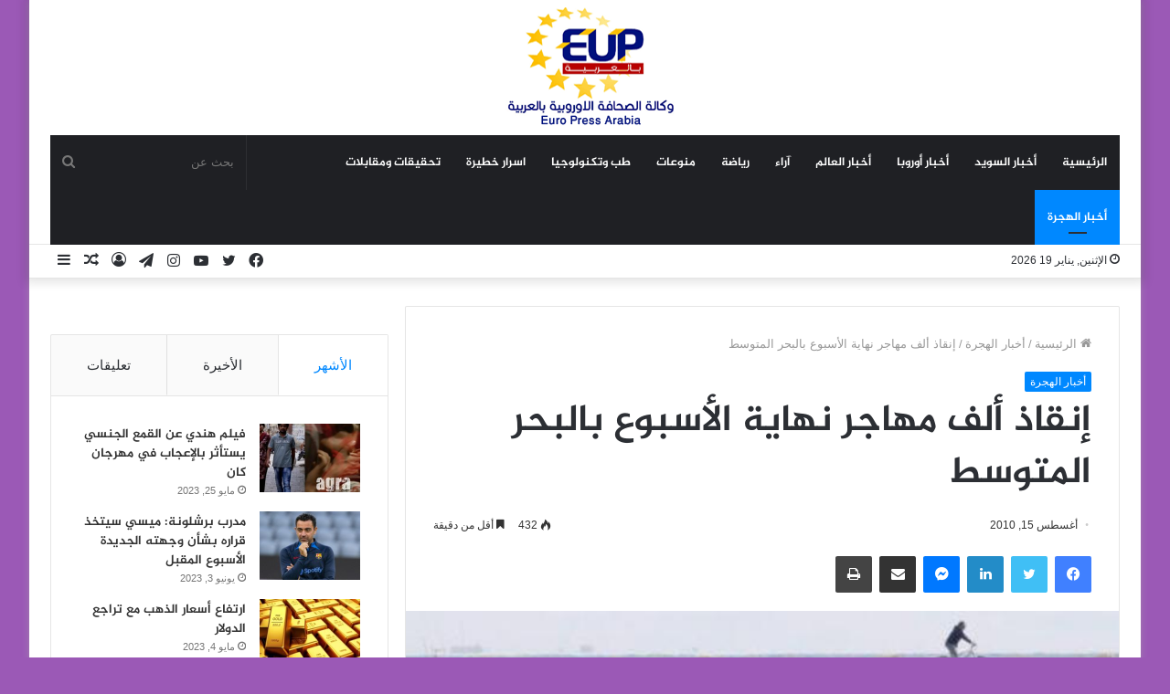

--- FILE ---
content_type: text/html; charset=UTF-8
request_url: https://europressarabia.com/2010/08/15/%D8%A5%D9%86%D9%82%D8%A7%D8%B0-%D8%A3%D9%84%D9%81-%D9%85%D9%87%D8%A7%D8%AC%D8%B1-%D9%86%D9%87%D8%A7%D9%8A%D8%A9-%D8%A7%D9%84%D8%A3%D8%B3%D8%A8%D9%88%D8%B9-%D8%A8%D8%A7%D9%84%D8%A8%D8%AD%D8%B1-%D8%A7-2/
body_size: 23097
content:
<!DOCTYPE html>
<html dir="rtl" lang="ar" class="" data-skin="light" prefix="og: http://ogp.me/ns#">
<head>
	<meta charset="UTF-8" />
	<link rel="profile" href="http://gmpg.org/xfn/11" />
	<!-- Manifest added by SuperPWA - Progressive Web Apps Plugin For WordPress -->
<link rel="manifest" href="/superpwa-manifest.json">
<meta name="theme-color" content="#D5E0EB">
<!-- / SuperPWA.com -->
<title>إنقاذ ألف مهاجر نهاية الأسبوع بالبحر المتوسط &#8211; وكالة الصحافة الاوروبية | يورو برس عربية</title>
<meta name='robots' content='max-image-preview:large' />
<link rel='dns-prefetch' href='//stats.wp.com' />
<link rel='dns-prefetch' href='//www.fontstatic.com' />
<link rel="alternate" type="application/rss+xml" title="وكالة الصحافة الاوروبية | يورو برس عربية &laquo; الخلاصة" href="https://europressarabia.com/feed/" />
<link rel="alternate" type="application/rss+xml" title="وكالة الصحافة الاوروبية | يورو برس عربية &laquo; خلاصة التعليقات" href="https://europressarabia.com/comments/feed/" />
<link rel="alternate" title="oEmbed (JSON)" type="application/json+oembed" href="https://europressarabia.com/wp-json/oembed/1.0/embed?url=https%3A%2F%2Feuropressarabia.com%2F2010%2F08%2F15%2F%25d8%25a5%25d9%2586%25d9%2582%25d8%25a7%25d8%25b0-%25d8%25a3%25d9%2584%25d9%2581-%25d9%2585%25d9%2587%25d8%25a7%25d8%25ac%25d8%25b1-%25d9%2586%25d9%2587%25d8%25a7%25d9%258a%25d8%25a9-%25d8%25a7%25d9%2584%25d8%25a3%25d8%25b3%25d8%25a8%25d9%2588%25d8%25b9-%25d8%25a8%25d8%25a7%25d9%2584%25d8%25a8%25d8%25ad%25d8%25b1-%25d8%25a7-2%2F" />
<link rel="alternate" title="oEmbed (XML)" type="text/xml+oembed" href="https://europressarabia.com/wp-json/oembed/1.0/embed?url=https%3A%2F%2Feuropressarabia.com%2F2010%2F08%2F15%2F%25d8%25a5%25d9%2586%25d9%2582%25d8%25a7%25d8%25b0-%25d8%25a3%25d9%2584%25d9%2581-%25d9%2585%25d9%2587%25d8%25a7%25d8%25ac%25d8%25b1-%25d9%2586%25d9%2587%25d8%25a7%25d9%258a%25d8%25a9-%25d8%25a7%25d9%2584%25d8%25a3%25d8%25b3%25d8%25a8%25d9%2588%25d8%25b9-%25d8%25a8%25d8%25a7%25d9%2584%25d8%25a8%25d8%25ad%25d8%25b1-%25d8%25a7-2%2F&#038;format=xml" />

<meta property="og:title" content="إنقاذ ألف مهاجر نهاية الأسبوع بالبحر المتوسط - وكالة الصحافة الاوروبية | يورو برس عربية" />
<meta property="og:type" content="article" />
<meta property="og:description" content="يورو برس عربية / متابعة أعلن خفر السواحل الإيطاليين، مساء الأحد، أن أكثر من ألف مهاجر على متن سفن صغ" />
<meta property="og:url" content="https://europressarabia.com/2010/08/15/%d8%a5%d9%86%d9%82%d8%a7%d8%b0-%d8%a3%d9%84%d9%81-%d9%85%d9%87%d8%a7%d8%ac%d8%b1-%d9%86%d9%87%d8%a7%d9%8a%d8%a9-%d8%a7%d9%84%d8%a3%d8%b3%d8%a8%d9%88%d8%b9-%d8%a8%d8%a7%d9%84%d8%a8%d8%ad%d8%b1-%d8%a7-2/" />
<meta property="og:site_name" content="وكالة الصحافة الاوروبية | يورو برس عربية" />
<meta property="og:image" content="https://europressarabia.com/wp-content/uploads/2021/08/irq_1673281776_1439175793-2.jpg" />
<!-- europressarabia.com is managing ads with Advanced Ads 1.54.1 --><script id="europ-ready">
			window.advanced_ads_ready=function(e,a){a=a||"complete";var d=function(e){return"interactive"===a?"loading"!==e:"complete"===e};d(document.readyState)?e():document.addEventListener("readystatechange",(function(a){d(a.target.readyState)&&e()}),{once:"interactive"===a})},window.advanced_ads_ready_queue=window.advanced_ads_ready_queue||[];		</script>
		<style id='wp-img-auto-sizes-contain-inline-css' type='text/css'>
img:is([sizes=auto i],[sizes^="auto," i]){contain-intrinsic-size:3000px 1500px}
/*# sourceURL=wp-img-auto-sizes-contain-inline-css */
</style>
<link rel='stylesheet' id='jazeera-css' href='https://www.fontstatic.com/f=jazeera?ver=6.9' type='text/css' media='all' />
<style id='wp-emoji-styles-inline-css' type='text/css'>

	img.wp-smiley, img.emoji {
		display: inline !important;
		border: none !important;
		box-shadow: none !important;
		height: 1em !important;
		width: 1em !important;
		margin: 0 0.07em !important;
		vertical-align: -0.1em !important;
		background: none !important;
		padding: 0 !important;
	}
/*# sourceURL=wp-emoji-styles-inline-css */
</style>
<style id='wp-block-library-inline-css' type='text/css'>
:root{--wp-block-synced-color:#7a00df;--wp-block-synced-color--rgb:122,0,223;--wp-bound-block-color:var(--wp-block-synced-color);--wp-editor-canvas-background:#ddd;--wp-admin-theme-color:#007cba;--wp-admin-theme-color--rgb:0,124,186;--wp-admin-theme-color-darker-10:#006ba1;--wp-admin-theme-color-darker-10--rgb:0,107,160.5;--wp-admin-theme-color-darker-20:#005a87;--wp-admin-theme-color-darker-20--rgb:0,90,135;--wp-admin-border-width-focus:2px}@media (min-resolution:192dpi){:root{--wp-admin-border-width-focus:1.5px}}.wp-element-button{cursor:pointer}:root .has-very-light-gray-background-color{background-color:#eee}:root .has-very-dark-gray-background-color{background-color:#313131}:root .has-very-light-gray-color{color:#eee}:root .has-very-dark-gray-color{color:#313131}:root .has-vivid-green-cyan-to-vivid-cyan-blue-gradient-background{background:linear-gradient(135deg,#00d084,#0693e3)}:root .has-purple-crush-gradient-background{background:linear-gradient(135deg,#34e2e4,#4721fb 50%,#ab1dfe)}:root .has-hazy-dawn-gradient-background{background:linear-gradient(135deg,#faaca8,#dad0ec)}:root .has-subdued-olive-gradient-background{background:linear-gradient(135deg,#fafae1,#67a671)}:root .has-atomic-cream-gradient-background{background:linear-gradient(135deg,#fdd79a,#004a59)}:root .has-nightshade-gradient-background{background:linear-gradient(135deg,#330968,#31cdcf)}:root .has-midnight-gradient-background{background:linear-gradient(135deg,#020381,#2874fc)}:root{--wp--preset--font-size--normal:16px;--wp--preset--font-size--huge:42px}.has-regular-font-size{font-size:1em}.has-larger-font-size{font-size:2.625em}.has-normal-font-size{font-size:var(--wp--preset--font-size--normal)}.has-huge-font-size{font-size:var(--wp--preset--font-size--huge)}.has-text-align-center{text-align:center}.has-text-align-left{text-align:left}.has-text-align-right{text-align:right}.has-fit-text{white-space:nowrap!important}#end-resizable-editor-section{display:none}.aligncenter{clear:both}.items-justified-left{justify-content:flex-start}.items-justified-center{justify-content:center}.items-justified-right{justify-content:flex-end}.items-justified-space-between{justify-content:space-between}.screen-reader-text{border:0;clip-path:inset(50%);height:1px;margin:-1px;overflow:hidden;padding:0;position:absolute;width:1px;word-wrap:normal!important}.screen-reader-text:focus{background-color:#ddd;clip-path:none;color:#444;display:block;font-size:1em;height:auto;left:5px;line-height:normal;padding:15px 23px 14px;text-decoration:none;top:5px;width:auto;z-index:100000}html :where(.has-border-color){border-style:solid}html :where([style*=border-top-color]){border-top-style:solid}html :where([style*=border-right-color]){border-right-style:solid}html :where([style*=border-bottom-color]){border-bottom-style:solid}html :where([style*=border-left-color]){border-left-style:solid}html :where([style*=border-width]){border-style:solid}html :where([style*=border-top-width]){border-top-style:solid}html :where([style*=border-right-width]){border-right-style:solid}html :where([style*=border-bottom-width]){border-bottom-style:solid}html :where([style*=border-left-width]){border-left-style:solid}html :where(img[class*=wp-image-]){height:auto;max-width:100%}:where(figure){margin:0 0 1em}html :where(.is-position-sticky){--wp-admin--admin-bar--position-offset:var(--wp-admin--admin-bar--height,0px)}@media screen and (max-width:600px){html :where(.is-position-sticky){--wp-admin--admin-bar--position-offset:0px}}

/*# sourceURL=wp-block-library-inline-css */
</style><style id='global-styles-inline-css' type='text/css'>
:root{--wp--preset--aspect-ratio--square: 1;--wp--preset--aspect-ratio--4-3: 4/3;--wp--preset--aspect-ratio--3-4: 3/4;--wp--preset--aspect-ratio--3-2: 3/2;--wp--preset--aspect-ratio--2-3: 2/3;--wp--preset--aspect-ratio--16-9: 16/9;--wp--preset--aspect-ratio--9-16: 9/16;--wp--preset--color--black: #000000;--wp--preset--color--cyan-bluish-gray: #abb8c3;--wp--preset--color--white: #ffffff;--wp--preset--color--pale-pink: #f78da7;--wp--preset--color--vivid-red: #cf2e2e;--wp--preset--color--luminous-vivid-orange: #ff6900;--wp--preset--color--luminous-vivid-amber: #fcb900;--wp--preset--color--light-green-cyan: #7bdcb5;--wp--preset--color--vivid-green-cyan: #00d084;--wp--preset--color--pale-cyan-blue: #8ed1fc;--wp--preset--color--vivid-cyan-blue: #0693e3;--wp--preset--color--vivid-purple: #9b51e0;--wp--preset--gradient--vivid-cyan-blue-to-vivid-purple: linear-gradient(135deg,rgb(6,147,227) 0%,rgb(155,81,224) 100%);--wp--preset--gradient--light-green-cyan-to-vivid-green-cyan: linear-gradient(135deg,rgb(122,220,180) 0%,rgb(0,208,130) 100%);--wp--preset--gradient--luminous-vivid-amber-to-luminous-vivid-orange: linear-gradient(135deg,rgb(252,185,0) 0%,rgb(255,105,0) 100%);--wp--preset--gradient--luminous-vivid-orange-to-vivid-red: linear-gradient(135deg,rgb(255,105,0) 0%,rgb(207,46,46) 100%);--wp--preset--gradient--very-light-gray-to-cyan-bluish-gray: linear-gradient(135deg,rgb(238,238,238) 0%,rgb(169,184,195) 100%);--wp--preset--gradient--cool-to-warm-spectrum: linear-gradient(135deg,rgb(74,234,220) 0%,rgb(151,120,209) 20%,rgb(207,42,186) 40%,rgb(238,44,130) 60%,rgb(251,105,98) 80%,rgb(254,248,76) 100%);--wp--preset--gradient--blush-light-purple: linear-gradient(135deg,rgb(255,206,236) 0%,rgb(152,150,240) 100%);--wp--preset--gradient--blush-bordeaux: linear-gradient(135deg,rgb(254,205,165) 0%,rgb(254,45,45) 50%,rgb(107,0,62) 100%);--wp--preset--gradient--luminous-dusk: linear-gradient(135deg,rgb(255,203,112) 0%,rgb(199,81,192) 50%,rgb(65,88,208) 100%);--wp--preset--gradient--pale-ocean: linear-gradient(135deg,rgb(255,245,203) 0%,rgb(182,227,212) 50%,rgb(51,167,181) 100%);--wp--preset--gradient--electric-grass: linear-gradient(135deg,rgb(202,248,128) 0%,rgb(113,206,126) 100%);--wp--preset--gradient--midnight: linear-gradient(135deg,rgb(2,3,129) 0%,rgb(40,116,252) 100%);--wp--preset--font-size--small: 13px;--wp--preset--font-size--medium: 20px;--wp--preset--font-size--large: 36px;--wp--preset--font-size--x-large: 42px;--wp--preset--spacing--20: 0.44rem;--wp--preset--spacing--30: 0.67rem;--wp--preset--spacing--40: 1rem;--wp--preset--spacing--50: 1.5rem;--wp--preset--spacing--60: 2.25rem;--wp--preset--spacing--70: 3.38rem;--wp--preset--spacing--80: 5.06rem;--wp--preset--shadow--natural: 6px 6px 9px rgba(0, 0, 0, 0.2);--wp--preset--shadow--deep: 12px 12px 50px rgba(0, 0, 0, 0.4);--wp--preset--shadow--sharp: 6px 6px 0px rgba(0, 0, 0, 0.2);--wp--preset--shadow--outlined: 6px 6px 0px -3px rgb(255, 255, 255), 6px 6px rgb(0, 0, 0);--wp--preset--shadow--crisp: 6px 6px 0px rgb(0, 0, 0);}:where(.is-layout-flex){gap: 0.5em;}:where(.is-layout-grid){gap: 0.5em;}body .is-layout-flex{display: flex;}.is-layout-flex{flex-wrap: wrap;align-items: center;}.is-layout-flex > :is(*, div){margin: 0;}body .is-layout-grid{display: grid;}.is-layout-grid > :is(*, div){margin: 0;}:where(.wp-block-columns.is-layout-flex){gap: 2em;}:where(.wp-block-columns.is-layout-grid){gap: 2em;}:where(.wp-block-post-template.is-layout-flex){gap: 1.25em;}:where(.wp-block-post-template.is-layout-grid){gap: 1.25em;}.has-black-color{color: var(--wp--preset--color--black) !important;}.has-cyan-bluish-gray-color{color: var(--wp--preset--color--cyan-bluish-gray) !important;}.has-white-color{color: var(--wp--preset--color--white) !important;}.has-pale-pink-color{color: var(--wp--preset--color--pale-pink) !important;}.has-vivid-red-color{color: var(--wp--preset--color--vivid-red) !important;}.has-luminous-vivid-orange-color{color: var(--wp--preset--color--luminous-vivid-orange) !important;}.has-luminous-vivid-amber-color{color: var(--wp--preset--color--luminous-vivid-amber) !important;}.has-light-green-cyan-color{color: var(--wp--preset--color--light-green-cyan) !important;}.has-vivid-green-cyan-color{color: var(--wp--preset--color--vivid-green-cyan) !important;}.has-pale-cyan-blue-color{color: var(--wp--preset--color--pale-cyan-blue) !important;}.has-vivid-cyan-blue-color{color: var(--wp--preset--color--vivid-cyan-blue) !important;}.has-vivid-purple-color{color: var(--wp--preset--color--vivid-purple) !important;}.has-black-background-color{background-color: var(--wp--preset--color--black) !important;}.has-cyan-bluish-gray-background-color{background-color: var(--wp--preset--color--cyan-bluish-gray) !important;}.has-white-background-color{background-color: var(--wp--preset--color--white) !important;}.has-pale-pink-background-color{background-color: var(--wp--preset--color--pale-pink) !important;}.has-vivid-red-background-color{background-color: var(--wp--preset--color--vivid-red) !important;}.has-luminous-vivid-orange-background-color{background-color: var(--wp--preset--color--luminous-vivid-orange) !important;}.has-luminous-vivid-amber-background-color{background-color: var(--wp--preset--color--luminous-vivid-amber) !important;}.has-light-green-cyan-background-color{background-color: var(--wp--preset--color--light-green-cyan) !important;}.has-vivid-green-cyan-background-color{background-color: var(--wp--preset--color--vivid-green-cyan) !important;}.has-pale-cyan-blue-background-color{background-color: var(--wp--preset--color--pale-cyan-blue) !important;}.has-vivid-cyan-blue-background-color{background-color: var(--wp--preset--color--vivid-cyan-blue) !important;}.has-vivid-purple-background-color{background-color: var(--wp--preset--color--vivid-purple) !important;}.has-black-border-color{border-color: var(--wp--preset--color--black) !important;}.has-cyan-bluish-gray-border-color{border-color: var(--wp--preset--color--cyan-bluish-gray) !important;}.has-white-border-color{border-color: var(--wp--preset--color--white) !important;}.has-pale-pink-border-color{border-color: var(--wp--preset--color--pale-pink) !important;}.has-vivid-red-border-color{border-color: var(--wp--preset--color--vivid-red) !important;}.has-luminous-vivid-orange-border-color{border-color: var(--wp--preset--color--luminous-vivid-orange) !important;}.has-luminous-vivid-amber-border-color{border-color: var(--wp--preset--color--luminous-vivid-amber) !important;}.has-light-green-cyan-border-color{border-color: var(--wp--preset--color--light-green-cyan) !important;}.has-vivid-green-cyan-border-color{border-color: var(--wp--preset--color--vivid-green-cyan) !important;}.has-pale-cyan-blue-border-color{border-color: var(--wp--preset--color--pale-cyan-blue) !important;}.has-vivid-cyan-blue-border-color{border-color: var(--wp--preset--color--vivid-cyan-blue) !important;}.has-vivid-purple-border-color{border-color: var(--wp--preset--color--vivid-purple) !important;}.has-vivid-cyan-blue-to-vivid-purple-gradient-background{background: var(--wp--preset--gradient--vivid-cyan-blue-to-vivid-purple) !important;}.has-light-green-cyan-to-vivid-green-cyan-gradient-background{background: var(--wp--preset--gradient--light-green-cyan-to-vivid-green-cyan) !important;}.has-luminous-vivid-amber-to-luminous-vivid-orange-gradient-background{background: var(--wp--preset--gradient--luminous-vivid-amber-to-luminous-vivid-orange) !important;}.has-luminous-vivid-orange-to-vivid-red-gradient-background{background: var(--wp--preset--gradient--luminous-vivid-orange-to-vivid-red) !important;}.has-very-light-gray-to-cyan-bluish-gray-gradient-background{background: var(--wp--preset--gradient--very-light-gray-to-cyan-bluish-gray) !important;}.has-cool-to-warm-spectrum-gradient-background{background: var(--wp--preset--gradient--cool-to-warm-spectrum) !important;}.has-blush-light-purple-gradient-background{background: var(--wp--preset--gradient--blush-light-purple) !important;}.has-blush-bordeaux-gradient-background{background: var(--wp--preset--gradient--blush-bordeaux) !important;}.has-luminous-dusk-gradient-background{background: var(--wp--preset--gradient--luminous-dusk) !important;}.has-pale-ocean-gradient-background{background: var(--wp--preset--gradient--pale-ocean) !important;}.has-electric-grass-gradient-background{background: var(--wp--preset--gradient--electric-grass) !important;}.has-midnight-gradient-background{background: var(--wp--preset--gradient--midnight) !important;}.has-small-font-size{font-size: var(--wp--preset--font-size--small) !important;}.has-medium-font-size{font-size: var(--wp--preset--font-size--medium) !important;}.has-large-font-size{font-size: var(--wp--preset--font-size--large) !important;}.has-x-large-font-size{font-size: var(--wp--preset--font-size--x-large) !important;}
/*# sourceURL=global-styles-inline-css */
</style>

<style id='classic-theme-styles-inline-css' type='text/css'>
/*! This file is auto-generated */
.wp-block-button__link{color:#fff;background-color:#32373c;border-radius:9999px;box-shadow:none;text-decoration:none;padding:calc(.667em + 2px) calc(1.333em + 2px);font-size:1.125em}.wp-block-file__button{background:#32373c;color:#fff;text-decoration:none}
/*# sourceURL=/wp-includes/css/classic-themes.min.css */
</style>
<link rel='stylesheet' id='contact-form-7-css' href='https://europressarabia.com/wp-content/plugins/contact-form-7/includes/css/styles.css?ver=5.9.8' type='text/css' media='all' />
<link rel='stylesheet' id='contact-form-7-rtl-css' href='https://europressarabia.com/wp-content/plugins/contact-form-7/includes/css/styles-rtl.css?ver=5.9.8' type='text/css' media='all' />
<link rel='stylesheet' id='arabic-webfonts-css' href='//www.fontstatic.com/f=jazeera,' type='text/css' media='all' />
<link rel='stylesheet' id='tie-css-base-css' href='https://europressarabia.com/wp-content/themes/Jannah/assets/css/base.min.css?ver=5.4.5' type='text/css' media='all' />
<link rel='stylesheet' id='tie-css-styles-css' href='https://europressarabia.com/wp-content/themes/Jannah/assets/css/style.min.css?ver=5.4.5' type='text/css' media='all' />
<link rel='stylesheet' id='tie-css-widgets-css' href='https://europressarabia.com/wp-content/themes/Jannah/assets/css/widgets.min.css?ver=5.4.5' type='text/css' media='all' />
<link rel='stylesheet' id='tie-css-helpers-css' href='https://europressarabia.com/wp-content/themes/Jannah/assets/css/helpers.min.css?ver=5.4.5' type='text/css' media='all' />
<link rel='stylesheet' id='tie-fontawesome5-css' href='https://europressarabia.com/wp-content/themes/Jannah/assets/css/fontawesome.css?ver=5.4.5' type='text/css' media='all' />
<link rel='stylesheet' id='tie-css-ilightbox-css' href='https://europressarabia.com/wp-content/themes/Jannah/assets/ilightbox/dark-skin/skin.css?ver=5.4.5' type='text/css' media='all' />
<link rel='stylesheet' id='tie-css-single-css' href='https://europressarabia.com/wp-content/themes/Jannah/assets/css/single.min.css?ver=5.4.5' type='text/css' media='all' />
<link rel='stylesheet' id='tie-css-print-css' href='https://europressarabia.com/wp-content/themes/Jannah/assets/css/print.css?ver=5.4.5' type='text/css' media='print' />
<style id='tie-css-print-inline-css' type='text/css'>
.logo-text,h1,h2,h3,h4,h5,h6,.the-subtitle{font-family: jazeera;}#main-nav .main-menu > ul > li > a{font-family: jazeera;}blockquote p{font-family: jazeera;}#main-nav .main-menu > ul > li > a{text-transform: uppercase;}#tie-wrapper .mag-box.big-post-left-box li:not(:first-child) .post-title,#tie-wrapper .mag-box.big-post-top-box li:not(:first-child) .post-title,#tie-wrapper .mag-box.half-box li:not(:first-child) .post-title,#tie-wrapper .mag-box.big-thumb-left-box li:not(:first-child) .post-title,#tie-wrapper .mag-box.scrolling-box .slide .post-title,#tie-wrapper .mag-box.miscellaneous-box li:not(:first-child) .post-title{font-weight: 500;}#tie-body{background-color: #9b59b6;}.tie-cat-2,.tie-cat-item-2 > span{background-color:#e67e22 !important;color:#FFFFFF !important;}.tie-cat-2:after{border-top-color:#e67e22 !important;}.tie-cat-2:hover{background-color:#c86004 !important;}.tie-cat-2:hover:after{border-top-color:#c86004 !important;}.tie-cat-9,.tie-cat-item-9 > span{background-color:#2ecc71 !important;color:#FFFFFF !important;}.tie-cat-9:after{border-top-color:#2ecc71 !important;}.tie-cat-9:hover{background-color:#10ae53 !important;}.tie-cat-9:hover:after{border-top-color:#10ae53 !important;}.tie-cat-12,.tie-cat-item-12 > span{background-color:#9b59b6 !important;color:#FFFFFF !important;}.tie-cat-12:after{border-top-color:#9b59b6 !important;}.tie-cat-12:hover{background-color:#7d3b98 !important;}.tie-cat-12:hover:after{border-top-color:#7d3b98 !important;}.tie-cat-16,.tie-cat-item-16 > span{background-color:#34495e !important;color:#FFFFFF !important;}.tie-cat-16:after{border-top-color:#34495e !important;}.tie-cat-16:hover{background-color:#162b40 !important;}.tie-cat-16:hover:after{border-top-color:#162b40 !important;}.tie-cat-18,.tie-cat-item-18 > span{background-color:#795548 !important;color:#FFFFFF !important;}.tie-cat-18:after{border-top-color:#795548 !important;}.tie-cat-18:hover{background-color:#5b372a !important;}.tie-cat-18:hover:after{border-top-color:#5b372a !important;}.tie-cat-20,.tie-cat-item-20 > span{background-color:#4CAF50 !important;color:#FFFFFF !important;}.tie-cat-20:after{border-top-color:#4CAF50 !important;}.tie-cat-20:hover{background-color:#2e9132 !important;}.tie-cat-20:hover:after{border-top-color:#2e9132 !important;}
/*# sourceURL=tie-css-print-inline-css */
</style>
<script type="text/javascript" src="https://europressarabia.com/wp-includes/js/jquery/jquery.min.js?ver=3.7.1" id="jquery-core-js"></script>
<script type="text/javascript" src="https://europressarabia.com/wp-includes/js/jquery/jquery-migrate.min.js?ver=3.4.1" id="jquery-migrate-js"></script>
<link rel="https://api.w.org/" href="https://europressarabia.com/wp-json/" /><link rel="alternate" title="JSON" type="application/json" href="https://europressarabia.com/wp-json/wp/v2/posts/4619" /><link rel="EditURI" type="application/rsd+xml" title="RSD" href="https://europressarabia.com/xmlrpc.php?rsd" />
<link rel="stylesheet" href="https://europressarabia.com/wp-content/themes/Jannah/rtl.css" type="text/css" media="screen" /><meta name="generator" content="WordPress 6.9" />
<link rel="canonical" href="https://europressarabia.com/2010/08/15/%d8%a5%d9%86%d9%82%d8%a7%d8%b0-%d8%a3%d9%84%d9%81-%d9%85%d9%87%d8%a7%d8%ac%d8%b1-%d9%86%d9%87%d8%a7%d9%8a%d8%a9-%d8%a7%d9%84%d8%a3%d8%b3%d8%a8%d9%88%d8%b9-%d8%a8%d8%a7%d9%84%d8%a8%d8%ad%d8%b1-%d8%a7-2/" />
<link rel='shortlink' href='https://europressarabia.com/?p=4619' />
	<style>img#wpstats{display:none}</style>
		<!-- Start arabic-webfonts v1.4.6 styles -->        <style id='arabic-webfonts' type='text/css'>
                                 body.rtl p {
                      font-family: 'jazeera' !important;
                                 font-size: 17px !important;
                                 line-height: 1.6 !important;
                                 }
                                                                                        	    </style>
        <!-- /End arabic-webfonts styles --> <meta name="description" content="يورو برس عربية / متابعة أعلن خفر السواحل الإيطاليين، مساء الأحد، أن أكثر من ألف مهاجر على متن سفن صغيرة أنقذوا نهاية الأسبوع من خلال عمليات منفصلة في" /><meta http-equiv="X-UA-Compatible" content="IE=edge">
<meta name="theme-color" content="#0088ff" /><meta name="viewport" content="width=device-width, initial-scale=1.0" /><script  async src="https://pagead2.googlesyndication.com/pagead/js/adsbygoogle.js?client=ca-pub-9517243450039119" crossorigin="anonymous"></script><link rel="icon" href="https://europressarabia.com/wp-content/uploads/2021/08/cropped-logo.gif" sizes="32x32" />
<link rel="icon" href="https://europressarabia.com/wp-content/uploads/2021/08/cropped-logo.gif" sizes="192x192" />
<link rel="apple-touch-icon" href="https://europressarabia.com/wp-content/uploads/2021/08/cropped-logo.gif" />
<meta name="msapplication-TileImage" content="https://europressarabia.com/wp-content/uploads/2021/08/cropped-logo.gif" />
</head>

<body id="tie-body" class="rtl wp-singular post-template-default single single-post postid-4619 single-format-standard wp-theme-Jannah boxed-layout wrapper-has-shadow block-head-4 block-head-6 magazine1 is-thumb-overlay-disabled is-desktop is-header-layout-2 sidebar-left has-sidebar post-layout-1 narrow-title-narrow-media has-mobile-share hide_share_post_top hide_share_post_bottom is-ajax-parent-post aa-prefix-europ-">



<div class="background-overlay">

	<div id="tie-container" class="site tie-container">

		
		<div id="tie-wrapper">

			
<header id="theme-header" class="theme-header header-layout-2 main-nav-dark main-nav-default-dark main-nav-below main-nav-boxed no-stream-item top-nav-active top-nav-light top-nav-default-light top-nav-below top-nav-below-main-nav has-shadow has-normal-width-logo mobile-header-default">
	
<div class="container header-container">
	<div class="tie-row logo-row">

		
		<div class="logo-wrapper">
			<div class="tie-col-md-4 logo-container clearfix">
				<div id="mobile-header-components-area_1" class="mobile-header-components"><ul class="components"><li class="mobile-component_menu custom-menu-link"><a href="#" id="mobile-menu-icon" class=""><span class="tie-mobile-menu-icon nav-icon is-layout-1"></span><span class="screen-reader-text">القائمة</span></a></li></ul></div>
		<div id="logo" class="image-logo" style="margin-top: 8px; margin-bottom: 8px;">

			
			<a title="وكالة الصحافة الاوروبية | يورو برس عربية" href="https://europressarabia.com/">
				
				<picture class="tie-logo-default tie-logo-picture">
					<source class="tie-logo-source-default tie-logo-source" srcset="https://europressarabia.com/wp-content/uploads/2021/08/logo.gif">
					<img class="tie-logo-img-default tie-logo-img" src="https://europressarabia.com/wp-content/uploads/2021/08/logo.gif" alt="وكالة الصحافة الاوروبية | يورو برس عربية" width="200" height="131" style="max-height:131px; width: auto;" />
				</picture>
						</a>

			
		</div><!-- #logo /-->

		<div id="mobile-header-components-area_2" class="mobile-header-components"><ul class="components"><li class="mobile-component_search custom-menu-link">
				<a href="#" class="tie-search-trigger-mobile">
					<span class="tie-icon-search tie-search-icon" aria-hidden="true"></span>
					<span class="screen-reader-text">بحث عن</span>
				</a>
			</li></ul></div>			</div><!-- .tie-col /-->
		</div><!-- .logo-wrapper /-->

		
	</div><!-- .tie-row /-->
</div><!-- .container /-->

<div class="main-nav-wrapper">
	<nav id="main-nav" data-skin="search-in-main-nav" class="main-nav header-nav live-search-parent"  aria-label="القائمة الرئيسية">
		<div class="container">

			<div class="main-menu-wrapper">

				
				<div id="menu-components-wrap">

					
					<div class="main-menu main-menu-wrap tie-alignleft">
						<div id="main-nav-menu" class="main-menu header-menu"><ul id="menu-tielabs-main-menu" class="menu" role="menubar"><li id="menu-item-978" class="menu-item menu-item-type-custom menu-item-object-custom menu-item-home menu-item-978"><a href="https://europressarabia.com/">الرئيسية</a></li>
<li id="menu-item-4516" class="menu-item menu-item-type-taxonomy menu-item-object-category menu-item-4516"><a href="https://europressarabia.com/category/%d8%b9%d8%b1%d8%a8-%d8%a7%d9%84%d8%b3%d9%88%d9%8a%d8%af/">أخبار السويد</a></li>
<li id="menu-item-13525" class="menu-item menu-item-type-taxonomy menu-item-object-category menu-item-13525"><a href="https://europressarabia.com/category/%d8%b9%d8%b1%d8%a8-%d8%a7%d9%88%d8%b1%d9%88%d8%a8%d8%a7/">أخبار أوروبا</a></li>
<li id="menu-item-2153" class="menu-item menu-item-type-taxonomy menu-item-object-category menu-item-2153"><a href="https://europressarabia.com/category/%d8%a3%d8%ae%d8%a8%d8%a7%d8%b1/">أخبار العالم</a></li>
<li id="menu-item-1652" class="menu-item menu-item-type-taxonomy menu-item-object-category menu-item-1652"><a href="https://europressarabia.com/category/%d8%a2%d8%b1%d8%a7%d8%a1/">آراء</a></li>
<li id="menu-item-13665" class="menu-item menu-item-type-taxonomy menu-item-object-category menu-item-13665"><a href="https://europressarabia.com/category/%d8%b1%d9%8a%d8%a7%d8%b6%d8%a9/">رياضة</a></li>
<li id="menu-item-15255" class="menu-item menu-item-type-taxonomy menu-item-object-category menu-item-15255"><a href="https://europressarabia.com/category/%d9%85%d9%86%d9%88%d8%b9%d8%a7%d8%aa/">منوعات</a></li>
<li id="menu-item-13832" class="menu-item menu-item-type-taxonomy menu-item-object-category menu-item-13832"><a href="https://europressarabia.com/category/%d8%aa%d9%83%d9%86%d9%88%d9%84%d9%88%d8%ac%d9%8a%d8%a7/">طب وتكنولوجيا</a></li>
<li id="menu-item-13895" class="menu-item menu-item-type-taxonomy menu-item-object-category menu-item-13895"><a href="https://europressarabia.com/category/%d8%a7%d8%b3%d8%b1%d8%a7%d8%b1-%d8%ae%d8%b7%d9%8a%d8%b1%d8%a9/">اسرار خطيرة</a></li>
<li id="menu-item-13896" class="menu-item menu-item-type-taxonomy menu-item-object-category menu-item-13896"><a href="https://europressarabia.com/category/%d8%aa%d8%ad%d9%82%d9%8a%d9%82%d8%a7%d8%aa-%d9%88%d9%85%d9%82%d8%a7%d8%a8%d9%84%d8%a7%d8%aa/">تحقيقات ومقابلات</a></li>
<li id="menu-item-4514" class="menu-item menu-item-type-taxonomy menu-item-object-category current-post-ancestor current-menu-parent current-post-parent menu-item-4514 tie-current-menu"><a href="https://europressarabia.com/category/%d8%a3%d8%ae%d8%a8%d8%a7%d8%b1-%d8%a7%d9%84%d9%87%d8%ac%d8%b1%d8%a9/">أخبار الهجرة</a></li>
</ul></div>					</div><!-- .main-menu.tie-alignleft /-->

					<ul class="components">		<li class="search-bar menu-item custom-menu-link" aria-label="بحث">
			<form method="get" id="search" action="https://europressarabia.com/">
				<input id="search-input" class="is-ajax-search"  inputmode="search" type="text" name="s" title="بحث عن" placeholder="بحث عن" />
				<button id="search-submit" type="submit">
					<span class="tie-icon-search tie-search-icon" aria-hidden="true"></span>
					<span class="screen-reader-text">بحث عن</span>
				</button>
			</form>
		</li>
		</ul><!-- Components -->
				</div><!-- #menu-components-wrap /-->
			</div><!-- .main-menu-wrapper /-->
		</div><!-- .container /-->
	</nav><!-- #main-nav /-->
</div><!-- .main-nav-wrapper /-->


<nav id="top-nav"  class="has-date-components top-nav header-nav" aria-label="الشريط العلوي">
	<div class="container">
		<div class="topbar-wrapper">

			
					<div class="topbar-today-date tie-icon">
						الإثنين, يناير 19 2026					</div>
					
			<div class="tie-alignleft">
							</div><!-- .tie-alignleft /-->

			<div class="tie-alignright">
				<ul class="components">	<li class="side-aside-nav-icon menu-item custom-menu-link">
		<a href="#">
			<span class="tie-icon-navicon" aria-hidden="true"></span>
			<span class="screen-reader-text">إضافة عمود جانبي</span>
		</a>
	</li>
		<li class="random-post-icon menu-item custom-menu-link">
		<a href="/2010/08/15/%D8%A5%D9%86%D9%82%D8%A7%D8%B0-%D8%A3%D9%84%D9%81-%D9%85%D9%87%D8%A7%D8%AC%D8%B1-%D9%86%D9%87%D8%A7%D9%8A%D8%A9-%D8%A7%D9%84%D8%A3%D8%B3%D8%A8%D9%88%D8%B9-%D8%A8%D8%A7%D9%84%D8%A8%D8%AD%D8%B1-%D8%A7-2/?random-post=1" class="random-post" title="مقال عشوائي" rel="nofollow">
			<span class="tie-icon-random" aria-hidden="true"></span>
			<span class="screen-reader-text">مقال عشوائي</span>
		</a>
	</li>
	
	
		<li class=" popup-login-icon menu-item custom-menu-link">
			<a href="#" class="lgoin-btn tie-popup-trigger">
				<span class="tie-icon-author" aria-hidden="true"></span>
				<span class="screen-reader-text">تسجيل الدخول</span>			</a>
		</li>

			 <li class="social-icons-item"><a class="social-link telegram-social-icon" rel="external noopener nofollow" target="_blank" href="https://t.me/etarabia"><span class="tie-social-icon tie-icon-paper-plane"></span><span class="screen-reader-text">تيلقرام</span></a></li><li class="social-icons-item"><a class="social-link instagram-social-icon" rel="external noopener nofollow" target="_blank" href="#"><span class="tie-social-icon tie-icon-instagram"></span><span class="screen-reader-text">انستقرام</span></a></li><li class="social-icons-item"><a class="social-link youtube-social-icon" rel="external noopener nofollow" target="_blank" href="https://www.youtube.com/channel/UCQ3-qR_Kf6yN4swrt23ZEHg"><span class="tie-social-icon tie-icon-youtube"></span><span class="screen-reader-text">يوتيوب</span></a></li><li class="social-icons-item"><a class="social-link twitter-social-icon" rel="external noopener nofollow" target="_blank" href="https://twitter.com/Eurotimesarabia"><span class="tie-social-icon tie-icon-twitter"></span><span class="screen-reader-text">تويتر</span></a></li><li class="social-icons-item"><a class="social-link facebook-social-icon" rel="external noopener nofollow" target="_blank" href="https://www.facebook.com/europressarabia/?ref=pages_you_manage"><span class="tie-social-icon tie-icon-facebook"></span><span class="screen-reader-text">فيسبوك</span></a></li> </ul><!-- Components -->			</div><!-- .tie-alignright /-->

		</div><!-- .topbar-wrapper /-->
	</div><!-- .container /-->
</nav><!-- #top-nav /-->
</header>

<div id="content" class="site-content container"><div id="main-content-row" class="tie-row main-content-row">

<div class="main-content tie-col-md-8 tie-col-xs-12" role="main">

	
	<article id="the-post" class="container-wrapper post-content tie-autoloaded-post" data-post-url="https://europressarabia.com/2010/08/15/%d8%a5%d9%86%d9%82%d8%a7%d8%b0-%d8%a3%d9%84%d9%81-%d9%85%d9%87%d8%a7%d8%ac%d8%b1-%d9%86%d9%87%d8%a7%d9%8a%d8%a9-%d8%a7%d9%84%d8%a3%d8%b3%d8%a8%d9%88%d8%b9-%d8%a8%d8%a7%d9%84%d8%a8%d8%ad%d8%b1-%d8%a7-2/" data-post-title="إنقاذ ألف مهاجر نهاية الأسبوع بالبحر المتوسط" data-post-edit="https://europressarabia.com/wp-admin/post.php?post=4619&amp;action=edit" data-share-title="%D8%A5%D9%86%D9%82%D8%A7%D8%B0%20%D8%A3%D9%84%D9%81%20%D9%85%D9%87%D8%A7%D8%AC%D8%B1%20%D9%86%D9%87%D8%A7%D9%8A%D8%A9%20%D8%A7%D9%84%D8%A3%D8%B3%D8%A8%D9%88%D8%B9%20%D8%A8%D8%A7%D9%84%D8%A8%D8%AD%D8%B1%20%D8%A7%D9%84%D9%85%D8%AA%D9%88%D8%B3%D8%B7" data-share-link="https://europressarabia.com/2010/08/15/%d8%a5%d9%86%d9%82%d8%a7%d8%b0-%d8%a3%d9%84%d9%81-%d9%85%d9%87%d8%a7%d8%ac%d8%b1-%d9%86%d9%87%d8%a7%d9%8a%d8%a9-%d8%a7%d9%84%d8%a3%d8%b3%d8%a8%d9%88%d8%b9-%d8%a8%d8%a7%d9%84%d8%a8%d8%ad%d8%b1-%d8%a7-2/" data-share-image="https://europressarabia.com/wp-content/uploads/2021/08/irq_1673281776_1439175793-2.jpg">

		
<header class="entry-header-outer">

	<nav id="breadcrumb"><a href="https://europressarabia.com/"><span class="tie-icon-home" aria-hidden="true"></span> الرئيسية</a><em class="delimiter">/</em><a href="https://europressarabia.com/category/%d8%a3%d8%ae%d8%a8%d8%a7%d8%b1-%d8%a7%d9%84%d9%87%d8%ac%d8%b1%d8%a9/">أخبار الهجرة</a><em class="delimiter">/</em><span class="current">إنقاذ ألف مهاجر نهاية الأسبوع بالبحر المتوسط</span></nav><script type="application/ld+json">{"@context":"http:\/\/schema.org","@type":"BreadcrumbList","@id":"#Breadcrumb","itemListElement":[{"@type":"ListItem","position":1,"item":{"name":"\u0627\u0644\u0631\u0626\u064a\u0633\u064a\u0629","@id":"https:\/\/europressarabia.com\/"}},{"@type":"ListItem","position":2,"item":{"name":"\u0623\u062e\u0628\u0627\u0631 \u0627\u0644\u0647\u062c\u0631\u0629","@id":"https:\/\/europressarabia.com\/category\/%d8%a3%d8%ae%d8%a8%d8%a7%d8%b1-%d8%a7%d9%84%d9%87%d8%ac%d8%b1%d8%a9\/"}}]}</script>
	<div class="entry-header">

		<span class="post-cat-wrap"><a class="post-cat tie-cat-33" href="https://europressarabia.com/category/%d8%a3%d8%ae%d8%a8%d8%a7%d8%b1-%d8%a7%d9%84%d9%87%d8%ac%d8%b1%d8%a9/">أخبار الهجرة</a></span>
		<h1 class="post-title entry-title">إنقاذ ألف مهاجر نهاية الأسبوع بالبحر المتوسط</h1>

		<div id="single-post-meta" class="post-meta clearfix"><span class="date meta-item tie-icon">أغسطس 15, 2010</span><div class="tie-alignright"><span class="meta-views meta-item "><span class="tie-icon-fire" aria-hidden="true"></span> 432 </span><span class="meta-reading-time meta-item"><span class="tie-icon-bookmark" aria-hidden="true"></span> أقل من دقيقة</span> </div></div><!-- .post-meta -->	</div><!-- .entry-header /-->

	
	
</header><!-- .entry-header-outer /-->


		<div id="share-buttons-top" class="share-buttons share-buttons-top">
			<div class="share-links  icons-only">
				
				<a href="https://www.facebook.com/sharer.php?u=https://europressarabia.com/2010/08/15/%d8%a5%d9%86%d9%82%d8%a7%d8%b0-%d8%a3%d9%84%d9%81-%d9%85%d9%87%d8%a7%d8%ac%d8%b1-%d9%86%d9%87%d8%a7%d9%8a%d8%a9-%d8%a7%d9%84%d8%a3%d8%b3%d8%a8%d9%88%d8%b9-%d8%a8%d8%a7%d9%84%d8%a8%d8%ad%d8%b1-%d8%a7-2/" rel="external noopener nofollow" title="فيسبوك" target="_blank" class="facebook-share-btn " data-raw="https://www.facebook.com/sharer.php?u={post_link}">
					<span class="share-btn-icon tie-icon-facebook"></span> <span class="screen-reader-text">فيسبوك</span>
				</a>
				<a href="https://twitter.com/intent/tweet?text=%D8%A5%D9%86%D9%82%D8%A7%D8%B0%20%D8%A3%D9%84%D9%81%20%D9%85%D9%87%D8%A7%D8%AC%D8%B1%20%D9%86%D9%87%D8%A7%D9%8A%D8%A9%20%D8%A7%D9%84%D8%A3%D8%B3%D8%A8%D9%88%D8%B9%20%D8%A8%D8%A7%D9%84%D8%A8%D8%AD%D8%B1%20%D8%A7%D9%84%D9%85%D8%AA%D9%88%D8%B3%D8%B7&#038;url=https://europressarabia.com/2010/08/15/%d8%a5%d9%86%d9%82%d8%a7%d8%b0-%d8%a3%d9%84%d9%81-%d9%85%d9%87%d8%a7%d8%ac%d8%b1-%d9%86%d9%87%d8%a7%d9%8a%d8%a9-%d8%a7%d9%84%d8%a3%d8%b3%d8%a8%d9%88%d8%b9-%d8%a8%d8%a7%d9%84%d8%a8%d8%ad%d8%b1-%d8%a7-2/" rel="external noopener nofollow" title="تويتر" target="_blank" class="twitter-share-btn " data-raw="https://twitter.com/intent/tweet?text={post_title}&amp;url={post_link}">
					<span class="share-btn-icon tie-icon-twitter"></span> <span class="screen-reader-text">تويتر</span>
				</a>
				<a href="https://www.linkedin.com/shareArticle?mini=true&#038;url=https://europressarabia.com/2010/08/15/%d8%a5%d9%86%d9%82%d8%a7%d8%b0-%d8%a3%d9%84%d9%81-%d9%85%d9%87%d8%a7%d8%ac%d8%b1-%d9%86%d9%87%d8%a7%d9%8a%d8%a9-%d8%a7%d9%84%d8%a3%d8%b3%d8%a8%d9%88%d8%b9-%d8%a8%d8%a7%d9%84%d8%a8%d8%ad%d8%b1-%d8%a7-2/&#038;title=%D8%A5%D9%86%D9%82%D8%A7%D8%B0%20%D8%A3%D9%84%D9%81%20%D9%85%D9%87%D8%A7%D8%AC%D8%B1%20%D9%86%D9%87%D8%A7%D9%8A%D8%A9%20%D8%A7%D9%84%D8%A3%D8%B3%D8%A8%D9%88%D8%B9%20%D8%A8%D8%A7%D9%84%D8%A8%D8%AD%D8%B1%20%D8%A7%D9%84%D9%85%D8%AA%D9%88%D8%B3%D8%B7" rel="external noopener nofollow" title="لينكدإن" target="_blank" class="linkedin-share-btn " data-raw="https://www.linkedin.com/shareArticle?mini=true&amp;url={post_full_link}&amp;title={post_title}">
					<span class="share-btn-icon tie-icon-linkedin"></span> <span class="screen-reader-text">لينكدإن</span>
				</a>
				<a href="fb-messenger://share?app_id=5303202981&display=popup&link=https://europressarabia.com/2010/08/15/%d8%a5%d9%86%d9%82%d8%a7%d8%b0-%d8%a3%d9%84%d9%81-%d9%85%d9%87%d8%a7%d8%ac%d8%b1-%d9%86%d9%87%d8%a7%d9%8a%d8%a9-%d8%a7%d9%84%d8%a3%d8%b3%d8%a8%d9%88%d8%b9-%d8%a8%d8%a7%d9%84%d8%a8%d8%ad%d8%b1-%d8%a7-2/&redirect_uri=https://europressarabia.com/2010/08/15/%d8%a5%d9%86%d9%82%d8%a7%d8%b0-%d8%a3%d9%84%d9%81-%d9%85%d9%87%d8%a7%d8%ac%d8%b1-%d9%86%d9%87%d8%a7%d9%8a%d8%a9-%d8%a7%d9%84%d8%a3%d8%b3%d8%a8%d9%88%d8%b9-%d8%a8%d8%a7%d9%84%d8%a8%d8%ad%d8%b1-%d8%a7-2/" rel="external noopener nofollow" title="ماسنجر" target="_blank" class="messenger-mob-share-btn messenger-share-btn " data-raw="fb-messenger://share?app_id=5303202981&display=popup&link={post_link}&redirect_uri={post_link}">
					<span class="share-btn-icon tie-icon-messenger"></span> <span class="screen-reader-text">ماسنجر</span>
				</a>
				<a href="https://www.facebook.com/dialog/send?app_id=5303202981&#038;display=popup&#038;link=https://europressarabia.com/2010/08/15/%d8%a5%d9%86%d9%82%d8%a7%d8%b0-%d8%a3%d9%84%d9%81-%d9%85%d9%87%d8%a7%d8%ac%d8%b1-%d9%86%d9%87%d8%a7%d9%8a%d8%a9-%d8%a7%d9%84%d8%a3%d8%b3%d8%a8%d9%88%d8%b9-%d8%a8%d8%a7%d9%84%d8%a8%d8%ad%d8%b1-%d8%a7-2/&#038;redirect_uri=https://europressarabia.com/2010/08/15/%d8%a5%d9%86%d9%82%d8%a7%d8%b0-%d8%a3%d9%84%d9%81-%d9%85%d9%87%d8%a7%d8%ac%d8%b1-%d9%86%d9%87%d8%a7%d9%8a%d8%a9-%d8%a7%d9%84%d8%a3%d8%b3%d8%a8%d9%88%d8%b9-%d8%a8%d8%a7%d9%84%d8%a8%d8%ad%d8%b1-%d8%a7-2/" rel="external noopener nofollow" title="ماسنجر" target="_blank" class="messenger-desktop-share-btn messenger-share-btn " data-raw="https://www.facebook.com/dialog/send?app_id=5303202981&display=popup&link={post_link}&redirect_uri={post_link}">
					<span class="share-btn-icon tie-icon-messenger"></span> <span class="screen-reader-text">ماسنجر</span>
				</a>
				<a href="https://api.whatsapp.com/send?text=%D8%A5%D9%86%D9%82%D8%A7%D8%B0%20%D8%A3%D9%84%D9%81%20%D9%85%D9%87%D8%A7%D8%AC%D8%B1%20%D9%86%D9%87%D8%A7%D9%8A%D8%A9%20%D8%A7%D9%84%D8%A3%D8%B3%D8%A8%D9%88%D8%B9%20%D8%A8%D8%A7%D9%84%D8%A8%D8%AD%D8%B1%20%D8%A7%D9%84%D9%85%D8%AA%D9%88%D8%B3%D8%B7%20https://europressarabia.com/2010/08/15/%d8%a5%d9%86%d9%82%d8%a7%d8%b0-%d8%a3%d9%84%d9%81-%d9%85%d9%87%d8%a7%d8%ac%d8%b1-%d9%86%d9%87%d8%a7%d9%8a%d8%a9-%d8%a7%d9%84%d8%a3%d8%b3%d8%a8%d9%88%d8%b9-%d8%a8%d8%a7%d9%84%d8%a8%d8%ad%d8%b1-%d8%a7-2/" rel="external noopener nofollow" title="واتساب" target="_blank" class="whatsapp-share-btn " data-raw="https://api.whatsapp.com/send?text={post_title}%20{post_link}">
					<span class="share-btn-icon tie-icon-whatsapp"></span> <span class="screen-reader-text">واتساب</span>
				</a>
				<a href="https://telegram.me/share/url?url=https://europressarabia.com/2010/08/15/%d8%a5%d9%86%d9%82%d8%a7%d8%b0-%d8%a3%d9%84%d9%81-%d9%85%d9%87%d8%a7%d8%ac%d8%b1-%d9%86%d9%87%d8%a7%d9%8a%d8%a9-%d8%a7%d9%84%d8%a3%d8%b3%d8%a8%d9%88%d8%b9-%d8%a8%d8%a7%d9%84%d8%a8%d8%ad%d8%b1-%d8%a7-2/&text=%D8%A5%D9%86%D9%82%D8%A7%D8%B0%20%D8%A3%D9%84%D9%81%20%D9%85%D9%87%D8%A7%D8%AC%D8%B1%20%D9%86%D9%87%D8%A7%D9%8A%D8%A9%20%D8%A7%D9%84%D8%A3%D8%B3%D8%A8%D9%88%D8%B9%20%D8%A8%D8%A7%D9%84%D8%A8%D8%AD%D8%B1%20%D8%A7%D9%84%D9%85%D8%AA%D9%88%D8%B3%D8%B7" rel="external noopener nofollow" title="تيلقرام" target="_blank" class="telegram-share-btn " data-raw="https://telegram.me/share/url?url={post_link}&text={post_title}">
					<span class="share-btn-icon tie-icon-paper-plane"></span> <span class="screen-reader-text">تيلقرام</span>
				</a>
				<a href="viber://forward?text=%D8%A5%D9%86%D9%82%D8%A7%D8%B0%20%D8%A3%D9%84%D9%81%20%D9%85%D9%87%D8%A7%D8%AC%D8%B1%20%D9%86%D9%87%D8%A7%D9%8A%D8%A9%20%D8%A7%D9%84%D8%A3%D8%B3%D8%A8%D9%88%D8%B9%20%D8%A8%D8%A7%D9%84%D8%A8%D8%AD%D8%B1%20%D8%A7%D9%84%D9%85%D8%AA%D9%88%D8%B3%D8%B7%20https://europressarabia.com/2010/08/15/%d8%a5%d9%86%d9%82%d8%a7%d8%b0-%d8%a3%d9%84%d9%81-%d9%85%d9%87%d8%a7%d8%ac%d8%b1-%d9%86%d9%87%d8%a7%d9%8a%d8%a9-%d8%a7%d9%84%d8%a3%d8%b3%d8%a8%d9%88%d8%b9-%d8%a8%d8%a7%d9%84%d8%a8%d8%ad%d8%b1-%d8%a7-2/" rel="external noopener nofollow" title="ڤايبر" target="_blank" class="viber-share-btn " data-raw="viber://forward?text={post_title}%20{post_link}">
					<span class="share-btn-icon tie-icon-phone"></span> <span class="screen-reader-text">ڤايبر</span>
				</a>
				<a href="mailto:?subject=%D8%A5%D9%86%D9%82%D8%A7%D8%B0%20%D8%A3%D9%84%D9%81%20%D9%85%D9%87%D8%A7%D8%AC%D8%B1%20%D9%86%D9%87%D8%A7%D9%8A%D8%A9%20%D8%A7%D9%84%D8%A3%D8%B3%D8%A8%D9%88%D8%B9%20%D8%A8%D8%A7%D9%84%D8%A8%D8%AD%D8%B1%20%D8%A7%D9%84%D9%85%D8%AA%D9%88%D8%B3%D8%B7&#038;body=https://europressarabia.com/2010/08/15/%d8%a5%d9%86%d9%82%d8%a7%d8%b0-%d8%a3%d9%84%d9%81-%d9%85%d9%87%d8%a7%d8%ac%d8%b1-%d9%86%d9%87%d8%a7%d9%8a%d8%a9-%d8%a7%d9%84%d8%a3%d8%b3%d8%a8%d9%88%d8%b9-%d8%a8%d8%a7%d9%84%d8%a8%d8%ad%d8%b1-%d8%a7-2/" rel="external noopener nofollow" title="مشاركة عبر البريد" target="_blank" class="email-share-btn " data-raw="mailto:?subject={post_title}&amp;body={post_link}">
					<span class="share-btn-icon tie-icon-envelope"></span> <span class="screen-reader-text">مشاركة عبر البريد</span>
				</a>
				<a href="#" rel="external noopener nofollow" title="طباعة" target="_blank" class="print-share-btn " data-raw="#">
					<span class="share-btn-icon tie-icon-print"></span> <span class="screen-reader-text">طباعة</span>
				</a>			</div><!-- .share-links /-->
		</div><!-- .share-buttons /-->

		<div  class="featured-area"><div class="featured-area-inner"><figure class="single-featured-image"><img width="598" height="337" src="https://europressarabia.com/wp-content/uploads/2021/08/irq_1673281776_1439175793-2.jpg" class="attachment-jannah-image-post size-jannah-image-post wp-post-image" alt="" is_main_img="1" decoding="async" fetchpriority="high" srcset="https://europressarabia.com/wp-content/uploads/2021/08/irq_1673281776_1439175793-2.jpg 598w, https://europressarabia.com/wp-content/uploads/2021/08/irq_1673281776_1439175793-2-300x169.jpg 300w, https://europressarabia.com/wp-content/uploads/2021/08/irq_1673281776_1439175793-2-390x220.jpg 390w" sizes="(max-width: 598px) 100vw, 598px" /></figure></div></div>
		<div class="entry-content entry clearfix">

			
			<div id="main">
<h3 style="text-align: justify;"><span style="color:#FF0000"><span style="font-family:tahoma,geneva,sans-serif"><span style="font-size:20px">يورو برس عربية / متابعة</span></span></span></h3>
<h3 style="text-align: justify;"><span style="font-family:tahoma,geneva,sans-serif"><span style="font-size:20px">أعلن خفر السواحل الإيطاليين، مساء الأحد، أن أكثر من ألف مهاجر على متن سفن صغيرة أنقذوا نهاية الأسبوع من خلال عمليات منفصلة في البحر الأبيض المتوسط.</span></span></h3>
<p dir="RTL" style="text-align: justify;"><span style="font-family:tahoma,geneva,sans-serif"><span style="font-size:20px">وقال المصدر إن 5 عمليات إنقاذ جرت منسقة من قبل المركز العملاني لخفر السواحل في روما، نهار الأحد، تم خلالها إنقاذ 671 شخصا بينهم 48 قاصرا و108 نساء.</span></span></p>
<p dir="RTL" style="text-align: justify;"><span style="font-family:tahoma,geneva,sans-serif"><span style="font-size:20px">ومن بين العمليات الخمس تم خلال 4 منها إنقاذ مهاجرين كانوا على متن زوارق مطاطية تحمل أكثر من طاقتها ويبعد الواحد عن الآخر بضعة أميال وكانت على وشك الغرق.</span></span></p>
<p dir="RTL" style="text-align: justify;"><span style="font-family:tahoma,geneva,sans-serif"><span style="font-size:20px">أما العملية الخامسة فقد استهدفت باخرة بالقرب من شافيرر، على بعد 137 ميلا إلى شرق كاب باسيرو بجنوب شرق صقلية.</span></span></p>
<p dir="RTL" style="text-align: justify;"><span style="font-family:tahoma,geneva,sans-serif"><span style="font-size:20px">ونهار السبت، أنقذ أكثر من 400 مهاجر خلال عمليات مختلفة خصوصا قبالة السواحل الليبية.</span></span></p>
<p dir="RTL" style="text-align: justify;"><span style="font-family:tahoma,geneva,sans-serif"><span style="font-size:20px">وكالات</span></span></p>
</div>
<div>
<div>
<h2>&nbsp;</h2>
</div>
</div>

			
		</div><!-- .entry-content /-->

				<div id="post-extra-info">
			<div class="theiaStickySidebar">
				<div id="single-post-meta" class="post-meta clearfix"><span class="date meta-item tie-icon">أغسطس 15, 2010</span><div class="tie-alignright"><span class="meta-views meta-item "><span class="tie-icon-fire" aria-hidden="true"></span> 432 </span><span class="meta-reading-time meta-item"><span class="tie-icon-bookmark" aria-hidden="true"></span> أقل من دقيقة</span> </div></div><!-- .post-meta -->
		<div id="share-buttons-top" class="share-buttons share-buttons-top">
			<div class="share-links  icons-only">
				
				<a href="https://www.facebook.com/sharer.php?u=https://europressarabia.com/2010/08/15/%d8%a5%d9%86%d9%82%d8%a7%d8%b0-%d8%a3%d9%84%d9%81-%d9%85%d9%87%d8%a7%d8%ac%d8%b1-%d9%86%d9%87%d8%a7%d9%8a%d8%a9-%d8%a7%d9%84%d8%a3%d8%b3%d8%a8%d9%88%d8%b9-%d8%a8%d8%a7%d9%84%d8%a8%d8%ad%d8%b1-%d8%a7-2/" rel="external noopener nofollow" title="فيسبوك" target="_blank" class="facebook-share-btn " data-raw="https://www.facebook.com/sharer.php?u={post_link}">
					<span class="share-btn-icon tie-icon-facebook"></span> <span class="screen-reader-text">فيسبوك</span>
				</a>
				<a href="https://twitter.com/intent/tweet?text=%D8%A5%D9%86%D9%82%D8%A7%D8%B0%20%D8%A3%D9%84%D9%81%20%D9%85%D9%87%D8%A7%D8%AC%D8%B1%20%D9%86%D9%87%D8%A7%D9%8A%D8%A9%20%D8%A7%D9%84%D8%A3%D8%B3%D8%A8%D9%88%D8%B9%20%D8%A8%D8%A7%D9%84%D8%A8%D8%AD%D8%B1%20%D8%A7%D9%84%D9%85%D8%AA%D9%88%D8%B3%D8%B7&#038;url=https://europressarabia.com/2010/08/15/%d8%a5%d9%86%d9%82%d8%a7%d8%b0-%d8%a3%d9%84%d9%81-%d9%85%d9%87%d8%a7%d8%ac%d8%b1-%d9%86%d9%87%d8%a7%d9%8a%d8%a9-%d8%a7%d9%84%d8%a3%d8%b3%d8%a8%d9%88%d8%b9-%d8%a8%d8%a7%d9%84%d8%a8%d8%ad%d8%b1-%d8%a7-2/" rel="external noopener nofollow" title="تويتر" target="_blank" class="twitter-share-btn " data-raw="https://twitter.com/intent/tweet?text={post_title}&amp;url={post_link}">
					<span class="share-btn-icon tie-icon-twitter"></span> <span class="screen-reader-text">تويتر</span>
				</a>
				<a href="https://www.linkedin.com/shareArticle?mini=true&#038;url=https://europressarabia.com/2010/08/15/%d8%a5%d9%86%d9%82%d8%a7%d8%b0-%d8%a3%d9%84%d9%81-%d9%85%d9%87%d8%a7%d8%ac%d8%b1-%d9%86%d9%87%d8%a7%d9%8a%d8%a9-%d8%a7%d9%84%d8%a3%d8%b3%d8%a8%d9%88%d8%b9-%d8%a8%d8%a7%d9%84%d8%a8%d8%ad%d8%b1-%d8%a7-2/&#038;title=%D8%A5%D9%86%D9%82%D8%A7%D8%B0%20%D8%A3%D9%84%D9%81%20%D9%85%D9%87%D8%A7%D8%AC%D8%B1%20%D9%86%D9%87%D8%A7%D9%8A%D8%A9%20%D8%A7%D9%84%D8%A3%D8%B3%D8%A8%D9%88%D8%B9%20%D8%A8%D8%A7%D9%84%D8%A8%D8%AD%D8%B1%20%D8%A7%D9%84%D9%85%D8%AA%D9%88%D8%B3%D8%B7" rel="external noopener nofollow" title="لينكدإن" target="_blank" class="linkedin-share-btn " data-raw="https://www.linkedin.com/shareArticle?mini=true&amp;url={post_full_link}&amp;title={post_title}">
					<span class="share-btn-icon tie-icon-linkedin"></span> <span class="screen-reader-text">لينكدإن</span>
				</a>
				<a href="fb-messenger://share?app_id=5303202981&display=popup&link=https://europressarabia.com/2010/08/15/%d8%a5%d9%86%d9%82%d8%a7%d8%b0-%d8%a3%d9%84%d9%81-%d9%85%d9%87%d8%a7%d8%ac%d8%b1-%d9%86%d9%87%d8%a7%d9%8a%d8%a9-%d8%a7%d9%84%d8%a3%d8%b3%d8%a8%d9%88%d8%b9-%d8%a8%d8%a7%d9%84%d8%a8%d8%ad%d8%b1-%d8%a7-2/&redirect_uri=https://europressarabia.com/2010/08/15/%d8%a5%d9%86%d9%82%d8%a7%d8%b0-%d8%a3%d9%84%d9%81-%d9%85%d9%87%d8%a7%d8%ac%d8%b1-%d9%86%d9%87%d8%a7%d9%8a%d8%a9-%d8%a7%d9%84%d8%a3%d8%b3%d8%a8%d9%88%d8%b9-%d8%a8%d8%a7%d9%84%d8%a8%d8%ad%d8%b1-%d8%a7-2/" rel="external noopener nofollow" title="ماسنجر" target="_blank" class="messenger-mob-share-btn messenger-share-btn " data-raw="fb-messenger://share?app_id=5303202981&display=popup&link={post_link}&redirect_uri={post_link}">
					<span class="share-btn-icon tie-icon-messenger"></span> <span class="screen-reader-text">ماسنجر</span>
				</a>
				<a href="https://www.facebook.com/dialog/send?app_id=5303202981&#038;display=popup&#038;link=https://europressarabia.com/2010/08/15/%d8%a5%d9%86%d9%82%d8%a7%d8%b0-%d8%a3%d9%84%d9%81-%d9%85%d9%87%d8%a7%d8%ac%d8%b1-%d9%86%d9%87%d8%a7%d9%8a%d8%a9-%d8%a7%d9%84%d8%a3%d8%b3%d8%a8%d9%88%d8%b9-%d8%a8%d8%a7%d9%84%d8%a8%d8%ad%d8%b1-%d8%a7-2/&#038;redirect_uri=https://europressarabia.com/2010/08/15/%d8%a5%d9%86%d9%82%d8%a7%d8%b0-%d8%a3%d9%84%d9%81-%d9%85%d9%87%d8%a7%d8%ac%d8%b1-%d9%86%d9%87%d8%a7%d9%8a%d8%a9-%d8%a7%d9%84%d8%a3%d8%b3%d8%a8%d9%88%d8%b9-%d8%a8%d8%a7%d9%84%d8%a8%d8%ad%d8%b1-%d8%a7-2/" rel="external noopener nofollow" title="ماسنجر" target="_blank" class="messenger-desktop-share-btn messenger-share-btn " data-raw="https://www.facebook.com/dialog/send?app_id=5303202981&display=popup&link={post_link}&redirect_uri={post_link}">
					<span class="share-btn-icon tie-icon-messenger"></span> <span class="screen-reader-text">ماسنجر</span>
				</a>
				<a href="https://api.whatsapp.com/send?text=%D8%A5%D9%86%D9%82%D8%A7%D8%B0%20%D8%A3%D9%84%D9%81%20%D9%85%D9%87%D8%A7%D8%AC%D8%B1%20%D9%86%D9%87%D8%A7%D9%8A%D8%A9%20%D8%A7%D9%84%D8%A3%D8%B3%D8%A8%D9%88%D8%B9%20%D8%A8%D8%A7%D9%84%D8%A8%D8%AD%D8%B1%20%D8%A7%D9%84%D9%85%D8%AA%D9%88%D8%B3%D8%B7%20https://europressarabia.com/2010/08/15/%d8%a5%d9%86%d9%82%d8%a7%d8%b0-%d8%a3%d9%84%d9%81-%d9%85%d9%87%d8%a7%d8%ac%d8%b1-%d9%86%d9%87%d8%a7%d9%8a%d8%a9-%d8%a7%d9%84%d8%a3%d8%b3%d8%a8%d9%88%d8%b9-%d8%a8%d8%a7%d9%84%d8%a8%d8%ad%d8%b1-%d8%a7-2/" rel="external noopener nofollow" title="واتساب" target="_blank" class="whatsapp-share-btn " data-raw="https://api.whatsapp.com/send?text={post_title}%20{post_link}">
					<span class="share-btn-icon tie-icon-whatsapp"></span> <span class="screen-reader-text">واتساب</span>
				</a>
				<a href="https://telegram.me/share/url?url=https://europressarabia.com/2010/08/15/%d8%a5%d9%86%d9%82%d8%a7%d8%b0-%d8%a3%d9%84%d9%81-%d9%85%d9%87%d8%a7%d8%ac%d8%b1-%d9%86%d9%87%d8%a7%d9%8a%d8%a9-%d8%a7%d9%84%d8%a3%d8%b3%d8%a8%d9%88%d8%b9-%d8%a8%d8%a7%d9%84%d8%a8%d8%ad%d8%b1-%d8%a7-2/&text=%D8%A5%D9%86%D9%82%D8%A7%D8%B0%20%D8%A3%D9%84%D9%81%20%D9%85%D9%87%D8%A7%D8%AC%D8%B1%20%D9%86%D9%87%D8%A7%D9%8A%D8%A9%20%D8%A7%D9%84%D8%A3%D8%B3%D8%A8%D9%88%D8%B9%20%D8%A8%D8%A7%D9%84%D8%A8%D8%AD%D8%B1%20%D8%A7%D9%84%D9%85%D8%AA%D9%88%D8%B3%D8%B7" rel="external noopener nofollow" title="تيلقرام" target="_blank" class="telegram-share-btn " data-raw="https://telegram.me/share/url?url={post_link}&text={post_title}">
					<span class="share-btn-icon tie-icon-paper-plane"></span> <span class="screen-reader-text">تيلقرام</span>
				</a>
				<a href="viber://forward?text=%D8%A5%D9%86%D9%82%D8%A7%D8%B0%20%D8%A3%D9%84%D9%81%20%D9%85%D9%87%D8%A7%D8%AC%D8%B1%20%D9%86%D9%87%D8%A7%D9%8A%D8%A9%20%D8%A7%D9%84%D8%A3%D8%B3%D8%A8%D9%88%D8%B9%20%D8%A8%D8%A7%D9%84%D8%A8%D8%AD%D8%B1%20%D8%A7%D9%84%D9%85%D8%AA%D9%88%D8%B3%D8%B7%20https://europressarabia.com/2010/08/15/%d8%a5%d9%86%d9%82%d8%a7%d8%b0-%d8%a3%d9%84%d9%81-%d9%85%d9%87%d8%a7%d8%ac%d8%b1-%d9%86%d9%87%d8%a7%d9%8a%d8%a9-%d8%a7%d9%84%d8%a3%d8%b3%d8%a8%d9%88%d8%b9-%d8%a8%d8%a7%d9%84%d8%a8%d8%ad%d8%b1-%d8%a7-2/" rel="external noopener nofollow" title="ڤايبر" target="_blank" class="viber-share-btn " data-raw="viber://forward?text={post_title}%20{post_link}">
					<span class="share-btn-icon tie-icon-phone"></span> <span class="screen-reader-text">ڤايبر</span>
				</a>
				<a href="mailto:?subject=%D8%A5%D9%86%D9%82%D8%A7%D8%B0%20%D8%A3%D9%84%D9%81%20%D9%85%D9%87%D8%A7%D8%AC%D8%B1%20%D9%86%D9%87%D8%A7%D9%8A%D8%A9%20%D8%A7%D9%84%D8%A3%D8%B3%D8%A8%D9%88%D8%B9%20%D8%A8%D8%A7%D9%84%D8%A8%D8%AD%D8%B1%20%D8%A7%D9%84%D9%85%D8%AA%D9%88%D8%B3%D8%B7&#038;body=https://europressarabia.com/2010/08/15/%d8%a5%d9%86%d9%82%d8%a7%d8%b0-%d8%a3%d9%84%d9%81-%d9%85%d9%87%d8%a7%d8%ac%d8%b1-%d9%86%d9%87%d8%a7%d9%8a%d8%a9-%d8%a7%d9%84%d8%a3%d8%b3%d8%a8%d9%88%d8%b9-%d8%a8%d8%a7%d9%84%d8%a8%d8%ad%d8%b1-%d8%a7-2/" rel="external noopener nofollow" title="مشاركة عبر البريد" target="_blank" class="email-share-btn " data-raw="mailto:?subject={post_title}&amp;body={post_link}">
					<span class="share-btn-icon tie-icon-envelope"></span> <span class="screen-reader-text">مشاركة عبر البريد</span>
				</a>
				<a href="#" rel="external noopener nofollow" title="طباعة" target="_blank" class="print-share-btn " data-raw="#">
					<span class="share-btn-icon tie-icon-print"></span> <span class="screen-reader-text">طباعة</span>
				</a>			</div><!-- .share-links /-->
		</div><!-- .share-buttons /-->

					</div>
		</div>

		<div class="clearfix"></div>
		<script id="tie-schema-json" type="application/ld+json">{"@context":"http:\/\/schema.org","@type":"Article","dateCreated":"2010-08-15T00:00:00+00:00","datePublished":"2010-08-15T00:00:00+00:00","dateModified":"2010-08-15T00:00:00+00:00","headline":"\u0625\u0646\u0642\u0627\u0630 \u0623\u0644\u0641 \u0645\u0647\u0627\u062c\u0631 \u0646\u0647\u0627\u064a\u0629 \u0627\u0644\u0623\u0633\u0628\u0648\u0639 \u0628\u0627\u0644\u0628\u062d\u0631 \u0627\u0644\u0645\u062a\u0648\u0633\u0637","name":"\u0625\u0646\u0642\u0627\u0630 \u0623\u0644\u0641 \u0645\u0647\u0627\u062c\u0631 \u0646\u0647\u0627\u064a\u0629 \u0627\u0644\u0623\u0633\u0628\u0648\u0639 \u0628\u0627\u0644\u0628\u062d\u0631 \u0627\u0644\u0645\u062a\u0648\u0633\u0637","keywords":[],"url":"https:\/\/europressarabia.com\/2010\/08\/15\/%d8%a5%d9%86%d9%82%d8%a7%d8%b0-%d8%a3%d9%84%d9%81-%d9%85%d9%87%d8%a7%d8%ac%d8%b1-%d9%86%d9%87%d8%a7%d9%8a%d8%a9-%d8%a7%d9%84%d8%a3%d8%b3%d8%a8%d9%88%d8%b9-%d8%a8%d8%a7%d9%84%d8%a8%d8%ad%d8%b1-%d8%a7-2\/","description":"\u064a\u0648\u0631\u0648 \u0628\u0631\u0633 \u0639\u0631\u0628\u064a\u0629 \/ \u0645\u062a\u0627\u0628\u0639\u0629 \u0623\u0639\u0644\u0646 \u062e\u0641\u0631 \u0627\u0644\u0633\u0648\u0627\u062d\u0644 \u0627\u0644\u0625\u064a\u0637\u0627\u0644\u064a\u064a\u0646\u060c \u0645\u0633\u0627\u0621 \u0627\u0644\u0623\u062d\u062f\u060c \u0623\u0646 \u0623\u0643\u062b\u0631 \u0645\u0646 \u0623\u0644\u0641 \u0645\u0647\u0627\u062c\u0631 \u0639\u0644\u0649 \u0645\u062a\u0646 \u0633\u0641\u0646 \u0635\u063a\u064a\u0631\u0629 \u0623\u0646\u0642\u0630\u0648\u0627 \u0646\u0647\u0627\u064a\u0629 \u0627\u0644\u0623\u0633\u0628\u0648\u0639 \u0645\u0646 \u062e\u0644\u0627\u0644 \u0639\u0645\u0644\u064a\u0627\u062a \u0645\u0646\u0641\u0635\u0644\u0629 \u0641\u064a \u0627\u0644\u0628\u062d\u0631 \u0627\u0644\u0623\u0628\u064a\u0636 \u0627\u0644\u0645\u062a\u0648\u0633\u0637. \u0648\u0642\u0627\u0644 \u0627\u0644\u0645\u0635\u062f\u0631 \u0625\u0646 5 \u0639\u0645\u0644\u064a\u0627\u062a \u0625\u0646\u0642\u0627","copyrightYear":"2010","articleSection":"\u0623\u062e\u0628\u0627\u0631 \u0627\u0644\u0647\u062c\u0631\u0629","articleBody":"\r\n\u064a\u0648\u0631\u0648 \u0628\u0631\u0633 \u0639\u0631\u0628\u064a\u0629 \/ \u0645\u062a\u0627\u0628\u0639\u0629\r\n\r\n\u0623\u0639\u0644\u0646 \u062e\u0641\u0631 \u0627\u0644\u0633\u0648\u0627\u062d\u0644 \u0627\u0644\u0625\u064a\u0637\u0627\u0644\u064a\u064a\u0646\u060c \u0645\u0633\u0627\u0621 \u0627\u0644\u0623\u062d\u062f\u060c \u0623\u0646 \u0623\u0643\u062b\u0631 \u0645\u0646 \u0623\u0644\u0641 \u0645\u0647\u0627\u062c\u0631 \u0639\u0644\u0649 \u0645\u062a\u0646 \u0633\u0641\u0646 \u0635\u063a\u064a\u0631\u0629 \u0623\u0646\u0642\u0630\u0648\u0627 \u0646\u0647\u0627\u064a\u0629 \u0627\u0644\u0623\u0633\u0628\u0648\u0639 \u0645\u0646 \u062e\u0644\u0627\u0644 \u0639\u0645\u0644\u064a\u0627\u062a \u0645\u0646\u0641\u0635\u0644\u0629 \u0641\u064a \u0627\u0644\u0628\u062d\u0631 \u0627\u0644\u0623\u0628\u064a\u0636 \u0627\u0644\u0645\u062a\u0648\u0633\u0637.\r\n\r\n\u0648\u0642\u0627\u0644 \u0627\u0644\u0645\u0635\u062f\u0631 \u0625\u0646 5 \u0639\u0645\u0644\u064a\u0627\u062a \u0625\u0646\u0642\u0627\u0630 \u062c\u0631\u062a \u0645\u0646\u0633\u0642\u0629 \u0645\u0646 \u0642\u0628\u0644 \u0627\u0644\u0645\u0631\u0643\u0632 \u0627\u0644\u0639\u0645\u0644\u0627\u0646\u064a \u0644\u062e\u0641\u0631 \u0627\u0644\u0633\u0648\u0627\u062d\u0644 \u0641\u064a \u0631\u0648\u0645\u0627\u060c \u0646\u0647\u0627\u0631 \u0627\u0644\u0623\u062d\u062f\u060c \u062a\u0645 \u062e\u0644\u0627\u0644\u0647\u0627 \u0625\u0646\u0642\u0627\u0630 671 \u0634\u062e\u0635\u0627 \u0628\u064a\u0646\u0647\u0645 48 \u0642\u0627\u0635\u0631\u0627 \u0648108 \u0646\u0633\u0627\u0621.\r\n\r\n\u0648\u0645\u0646 \u0628\u064a\u0646 \u0627\u0644\u0639\u0645\u0644\u064a\u0627\u062a \u0627\u0644\u062e\u0645\u0633 \u062a\u0645 \u062e\u0644\u0627\u0644 4 \u0645\u0646\u0647\u0627 \u0625\u0646\u0642\u0627\u0630 \u0645\u0647\u0627\u062c\u0631\u064a\u0646 \u0643\u0627\u0646\u0648\u0627 \u0639\u0644\u0649 \u0645\u062a\u0646 \u0632\u0648\u0627\u0631\u0642 \u0645\u0637\u0627\u0637\u064a\u0629 \u062a\u062d\u0645\u0644 \u0623\u0643\u062b\u0631 \u0645\u0646 \u0637\u0627\u0642\u062a\u0647\u0627 \u0648\u064a\u0628\u0639\u062f \u0627\u0644\u0648\u0627\u062d\u062f \u0639\u0646 \u0627\u0644\u0622\u062e\u0631 \u0628\u0636\u0639\u0629 \u0623\u0645\u064a\u0627\u0644 \u0648\u0643\u0627\u0646\u062a \u0639\u0644\u0649 \u0648\u0634\u0643 \u0627\u0644\u063a\u0631\u0642.\r\n\r\n\u0623\u0645\u0627 \u0627\u0644\u0639\u0645\u0644\u064a\u0629 \u0627\u0644\u062e\u0627\u0645\u0633\u0629 \u0641\u0642\u062f \u0627\u0633\u062a\u0647\u062f\u0641\u062a \u0628\u0627\u062e\u0631\u0629 \u0628\u0627\u0644\u0642\u0631\u0628 \u0645\u0646 \u0634\u0627\u0641\u064a\u0631\u0631\u060c \u0639\u0644\u0649 \u0628\u0639\u062f 137 \u0645\u064a\u0644\u0627 \u0625\u0644\u0649 \u0634\u0631\u0642 \u0643\u0627\u0628 \u0628\u0627\u0633\u064a\u0631\u0648 \u0628\u062c\u0646\u0648\u0628 \u0634\u0631\u0642 \u0635\u0642\u0644\u064a\u0629.\r\n\r\n\u0648\u0646\u0647\u0627\u0631 \u0627\u0644\u0633\u0628\u062a\u060c \u0623\u0646\u0642\u0630 \u0623\u0643\u062b\u0631 \u0645\u0646 400 \u0645\u0647\u0627\u062c\u0631 \u062e\u0644\u0627\u0644 \u0639\u0645\u0644\u064a\u0627\u062a \u0645\u062e\u062a\u0644\u0641\u0629 \u062e\u0635\u0648\u0635\u0627 \u0642\u0628\u0627\u0644\u0629 \u0627\u0644\u0633\u0648\u0627\u062d\u0644 \u0627\u0644\u0644\u064a\u0628\u064a\u0629.\r\n\r\n\u0648\u0643\u0627\u0644\u0627\u062a\r\n\r\n\r\n\r\n\r\n&nbsp;\r\n\r\n","publisher":{"@id":"#Publisher","@type":"Organization","name":"\u0648\u0643\u0627\u0644\u0629 \u0627\u0644\u0635\u062d\u0627\u0641\u0629 \u0627\u0644\u0627\u0648\u0631\u0648\u0628\u064a\u0629 | \u064a\u0648\u0631\u0648 \u0628\u0631\u0633 \u0639\u0631\u0628\u064a\u0629","logo":{"@type":"ImageObject","url":"https:\/\/europressarabia.com\/wp-content\/uploads\/2021\/08\/logo.gif"},"sameAs":["https:\/\/www.facebook.com\/europressarabia\/?ref=pages_you_manage","https:\/\/twitter.com\/Eurotimesarabia","https:\/\/www.youtube.com\/channel\/UCQ3-qR_Kf6yN4swrt23ZEHg","#","https:\/\/t.me\/etarabia"]},"sourceOrganization":{"@id":"#Publisher"},"copyrightHolder":{"@id":"#Publisher"},"mainEntityOfPage":{"@type":"WebPage","@id":"https:\/\/europressarabia.com\/2010\/08\/15\/%d8%a5%d9%86%d9%82%d8%a7%d8%b0-%d8%a3%d9%84%d9%81-%d9%85%d9%87%d8%a7%d8%ac%d8%b1-%d9%86%d9%87%d8%a7%d9%8a%d8%a9-%d8%a7%d9%84%d8%a3%d8%b3%d8%a8%d9%88%d8%b9-%d8%a8%d8%a7%d9%84%d8%a8%d8%ad%d8%b1-%d8%a7-2\/","breadcrumb":{"@id":"#Breadcrumb"}},"author":{"@type":"Person","name":"\u064a\u0648\u0631\u0648 \u0628\u0631\u0633 \u0639\u0631\u0628\u064a\u0629","url":"https:\/\/europressarabia.com\/author\/dr_aljabiri2yahoo-com\/"},"image":{"@type":"ImageObject","url":"https:\/\/europressarabia.com\/wp-content\/uploads\/2021\/08\/irq_1673281776_1439175793-2.jpg","width":1200,"height":337}}</script>
		<div id="share-buttons-bottom" class="share-buttons share-buttons-bottom">
			<div class="share-links  icons-only">
										<div class="share-title">
							<span class="tie-icon-share" aria-hidden="true"></span>
							<span> شاركها</span>
						</div>
						
				<a href="https://www.facebook.com/sharer.php?u=https://europressarabia.com/2010/08/15/%d8%a5%d9%86%d9%82%d8%a7%d8%b0-%d8%a3%d9%84%d9%81-%d9%85%d9%87%d8%a7%d8%ac%d8%b1-%d9%86%d9%87%d8%a7%d9%8a%d8%a9-%d8%a7%d9%84%d8%a3%d8%b3%d8%a8%d9%88%d8%b9-%d8%a8%d8%a7%d9%84%d8%a8%d8%ad%d8%b1-%d8%a7-2/" rel="external noopener nofollow" title="فيسبوك" target="_blank" class="facebook-share-btn " data-raw="https://www.facebook.com/sharer.php?u={post_link}">
					<span class="share-btn-icon tie-icon-facebook"></span> <span class="screen-reader-text">فيسبوك</span>
				</a>
				<a href="https://twitter.com/intent/tweet?text=%D8%A5%D9%86%D9%82%D8%A7%D8%B0%20%D8%A3%D9%84%D9%81%20%D9%85%D9%87%D8%A7%D8%AC%D8%B1%20%D9%86%D9%87%D8%A7%D9%8A%D8%A9%20%D8%A7%D9%84%D8%A3%D8%B3%D8%A8%D9%88%D8%B9%20%D8%A8%D8%A7%D9%84%D8%A8%D8%AD%D8%B1%20%D8%A7%D9%84%D9%85%D8%AA%D9%88%D8%B3%D8%B7&#038;url=https://europressarabia.com/2010/08/15/%d8%a5%d9%86%d9%82%d8%a7%d8%b0-%d8%a3%d9%84%d9%81-%d9%85%d9%87%d8%a7%d8%ac%d8%b1-%d9%86%d9%87%d8%a7%d9%8a%d8%a9-%d8%a7%d9%84%d8%a3%d8%b3%d8%a8%d9%88%d8%b9-%d8%a8%d8%a7%d9%84%d8%a8%d8%ad%d8%b1-%d8%a7-2/" rel="external noopener nofollow" title="تويتر" target="_blank" class="twitter-share-btn " data-raw="https://twitter.com/intent/tweet?text={post_title}&amp;url={post_link}">
					<span class="share-btn-icon tie-icon-twitter"></span> <span class="screen-reader-text">تويتر</span>
				</a>
				<a href="fb-messenger://share?app_id=5303202981&display=popup&link=https://europressarabia.com/2010/08/15/%d8%a5%d9%86%d9%82%d8%a7%d8%b0-%d8%a3%d9%84%d9%81-%d9%85%d9%87%d8%a7%d8%ac%d8%b1-%d9%86%d9%87%d8%a7%d9%8a%d8%a9-%d8%a7%d9%84%d8%a3%d8%b3%d8%a8%d9%88%d8%b9-%d8%a8%d8%a7%d9%84%d8%a8%d8%ad%d8%b1-%d8%a7-2/&redirect_uri=https://europressarabia.com/2010/08/15/%d8%a5%d9%86%d9%82%d8%a7%d8%b0-%d8%a3%d9%84%d9%81-%d9%85%d9%87%d8%a7%d8%ac%d8%b1-%d9%86%d9%87%d8%a7%d9%8a%d8%a9-%d8%a7%d9%84%d8%a3%d8%b3%d8%a8%d9%88%d8%b9-%d8%a8%d8%a7%d9%84%d8%a8%d8%ad%d8%b1-%d8%a7-2/" rel="external noopener nofollow" title="ماسنجر" target="_blank" class="messenger-mob-share-btn messenger-share-btn " data-raw="fb-messenger://share?app_id=5303202981&display=popup&link={post_link}&redirect_uri={post_link}">
					<span class="share-btn-icon tie-icon-messenger"></span> <span class="screen-reader-text">ماسنجر</span>
				</a>
				<a href="https://www.facebook.com/dialog/send?app_id=5303202981&#038;display=popup&#038;link=https://europressarabia.com/2010/08/15/%d8%a5%d9%86%d9%82%d8%a7%d8%b0-%d8%a3%d9%84%d9%81-%d9%85%d9%87%d8%a7%d8%ac%d8%b1-%d9%86%d9%87%d8%a7%d9%8a%d8%a9-%d8%a7%d9%84%d8%a3%d8%b3%d8%a8%d9%88%d8%b9-%d8%a8%d8%a7%d9%84%d8%a8%d8%ad%d8%b1-%d8%a7-2/&#038;redirect_uri=https://europressarabia.com/2010/08/15/%d8%a5%d9%86%d9%82%d8%a7%d8%b0-%d8%a3%d9%84%d9%81-%d9%85%d9%87%d8%a7%d8%ac%d8%b1-%d9%86%d9%87%d8%a7%d9%8a%d8%a9-%d8%a7%d9%84%d8%a3%d8%b3%d8%a8%d9%88%d8%b9-%d8%a8%d8%a7%d9%84%d8%a8%d8%ad%d8%b1-%d8%a7-2/" rel="external noopener nofollow" title="ماسنجر" target="_blank" class="messenger-desktop-share-btn messenger-share-btn " data-raw="https://www.facebook.com/dialog/send?app_id=5303202981&display=popup&link={post_link}&redirect_uri={post_link}">
					<span class="share-btn-icon tie-icon-messenger"></span> <span class="screen-reader-text">ماسنجر</span>
				</a>
				<a href="https://api.whatsapp.com/send?text=%D8%A5%D9%86%D9%82%D8%A7%D8%B0%20%D8%A3%D9%84%D9%81%20%D9%85%D9%87%D8%A7%D8%AC%D8%B1%20%D9%86%D9%87%D8%A7%D9%8A%D8%A9%20%D8%A7%D9%84%D8%A3%D8%B3%D8%A8%D9%88%D8%B9%20%D8%A8%D8%A7%D9%84%D8%A8%D8%AD%D8%B1%20%D8%A7%D9%84%D9%85%D8%AA%D9%88%D8%B3%D8%B7%20https://europressarabia.com/2010/08/15/%d8%a5%d9%86%d9%82%d8%a7%d8%b0-%d8%a3%d9%84%d9%81-%d9%85%d9%87%d8%a7%d8%ac%d8%b1-%d9%86%d9%87%d8%a7%d9%8a%d8%a9-%d8%a7%d9%84%d8%a3%d8%b3%d8%a8%d9%88%d8%b9-%d8%a8%d8%a7%d9%84%d8%a8%d8%ad%d8%b1-%d8%a7-2/" rel="external noopener nofollow" title="واتساب" target="_blank" class="whatsapp-share-btn " data-raw="https://api.whatsapp.com/send?text={post_title}%20{post_link}">
					<span class="share-btn-icon tie-icon-whatsapp"></span> <span class="screen-reader-text">واتساب</span>
				</a>
				<a href="https://telegram.me/share/url?url=https://europressarabia.com/2010/08/15/%d8%a5%d9%86%d9%82%d8%a7%d8%b0-%d8%a3%d9%84%d9%81-%d9%85%d9%87%d8%a7%d8%ac%d8%b1-%d9%86%d9%87%d8%a7%d9%8a%d8%a9-%d8%a7%d9%84%d8%a3%d8%b3%d8%a8%d9%88%d8%b9-%d8%a8%d8%a7%d9%84%d8%a8%d8%ad%d8%b1-%d8%a7-2/&text=%D8%A5%D9%86%D9%82%D8%A7%D8%B0%20%D8%A3%D9%84%D9%81%20%D9%85%D9%87%D8%A7%D8%AC%D8%B1%20%D9%86%D9%87%D8%A7%D9%8A%D8%A9%20%D8%A7%D9%84%D8%A3%D8%B3%D8%A8%D9%88%D8%B9%20%D8%A8%D8%A7%D9%84%D8%A8%D8%AD%D8%B1%20%D8%A7%D9%84%D9%85%D8%AA%D9%88%D8%B3%D8%B7" rel="external noopener nofollow" title="تيلقرام" target="_blank" class="telegram-share-btn " data-raw="https://telegram.me/share/url?url={post_link}&text={post_title}">
					<span class="share-btn-icon tie-icon-paper-plane"></span> <span class="screen-reader-text">تيلقرام</span>
				</a>			</div><!-- .share-links /-->
		</div><!-- .share-buttons /-->

		
	</article><!-- #the-post /-->

	
	<div class="post-components">

		
	</div><!-- .post-components /-->

	
</div><!-- .main-content -->


	<aside class="sidebar tie-col-md-4 tie-col-xs-12 normal-side is-sticky" aria-label="القائمة الجانبية الرئيسية">
		<div class="theiaStickySidebar">
			<div id="stream-item-widget-15" class="widget stream-item-widget widget-content-only"><div class="stream-item-widget-content"></div></div><div id="stream-item-widget-11" class="widget stream-item-widget widget-content-only"><div class="stream-item-widget-content"></div></div>
			<div class="container-wrapper tabs-container-wrapper tabs-container-4">
				<div class="widget tabs-widget">
					<div class="widget-container">
						<div class="tabs-widget">
							<div class="tabs-wrapper">

								<ul class="tabs">
									<li><a href="#widget_tabs-1-popular">الأشهر</a></li><li><a href="#widget_tabs-1-recent">الأخيرة</a></li><li><a href="#widget_tabs-1-comments">تعليقات</a></li>								</ul><!-- ul.tabs-menu /-->

								
											<div id="widget_tabs-1-popular" class="tab-content tab-content-popular">
												<ul class="tab-content-elements">
													
<li class="widget-single-post-item widget-post-list tie-standard">

			<div class="post-widget-thumbnail">

			
			<a aria-label="فيلم هندي عن القمع الجنسي يستأثر بالإعجاب في مهرجان كان" href="https://europressarabia.com/2023/05/25/%d9%81%d9%8a%d9%84%d9%85-%d9%87%d9%86%d8%af%d9%8a-%d8%b9%d9%86-%d8%a7%d9%84%d9%82%d9%85%d8%b9-%d8%a7%d9%84%d8%ac%d9%86%d8%b3%d9%8a-%d9%8a%d8%b3%d8%aa%d8%a3%d8%ab%d8%b1-%d8%a8%d8%a7%d9%84%d8%a5%d8%b9/" class="post-thumb"><img width="220" height="150" src="https://europressarabia.com/wp-content/uploads/2023/05/2023524174325315CH-220x150.jpg" class="attachment-jannah-image-small size-jannah-image-small tie-small-image wp-post-image" alt="" decoding="async" loading="lazy" /></a>		</div><!-- post-alignleft /-->
	
	<div class="post-widget-body ">
		<a class="post-title the-subtitle" href="https://europressarabia.com/2023/05/25/%d9%81%d9%8a%d9%84%d9%85-%d9%87%d9%86%d8%af%d9%8a-%d8%b9%d9%86-%d8%a7%d9%84%d9%82%d9%85%d8%b9-%d8%a7%d9%84%d8%ac%d9%86%d8%b3%d9%8a-%d9%8a%d8%b3%d8%aa%d8%a3%d8%ab%d8%b1-%d8%a8%d8%a7%d9%84%d8%a5%d8%b9/">فيلم هندي عن القمع الجنسي يستأثر بالإعجاب في مهرجان كان</a>

		<div class="post-meta">
			<span class="date meta-item tie-icon">مايو 25, 2023</span>		</div>
	</div>
</li>

<li class="widget-single-post-item widget-post-list tie-standard">

			<div class="post-widget-thumbnail">

			
			<a aria-label="مدرب برشلونة: ميسي سيتخذ قراره بشأن وجهته الجديدة الأسبوع المقبل" href="https://europressarabia.com/2023/06/03/%d9%85%d8%af%d8%b1%d8%a8-%d8%a8%d8%b1%d8%b4%d9%84%d9%88%d9%86%d8%a9-%d9%85%d9%8a%d8%b3%d9%8a-%d8%b3%d9%8a%d8%aa%d8%ae%d8%b0-%d9%82%d8%b1%d8%a7%d8%b1%d9%87-%d8%a8%d8%b4%d8%a3%d9%86-%d9%88%d8%ac%d9%87/" class="post-thumb"><img width="220" height="150" src="https://europressarabia.com/wp-content/uploads/2023/06/196256-220x150.jpeg" class="attachment-jannah-image-small size-jannah-image-small tie-small-image wp-post-image" alt="" decoding="async" loading="lazy" /></a>		</div><!-- post-alignleft /-->
	
	<div class="post-widget-body ">
		<a class="post-title the-subtitle" href="https://europressarabia.com/2023/06/03/%d9%85%d8%af%d8%b1%d8%a8-%d8%a8%d8%b1%d8%b4%d9%84%d9%88%d9%86%d8%a9-%d9%85%d9%8a%d8%b3%d9%8a-%d8%b3%d9%8a%d8%aa%d8%ae%d8%b0-%d9%82%d8%b1%d8%a7%d8%b1%d9%87-%d8%a8%d8%b4%d8%a3%d9%86-%d9%88%d8%ac%d9%87/">مدرب برشلونة: ميسي سيتخذ قراره بشأن وجهته الجديدة الأسبوع المقبل</a>

		<div class="post-meta">
			<span class="date meta-item tie-icon">يونيو 3, 2023</span>		</div>
	</div>
</li>

<li class="widget-single-post-item widget-post-list tie-standard">

			<div class="post-widget-thumbnail">

			
			<a aria-label="ارتفاع أسعار الذهب مع تراجع الدولار" href="https://europressarabia.com/2023/05/04/%d8%a7%d8%b1%d8%aa%d9%81%d8%a7%d8%b9-%d8%a3%d8%b3%d8%b9%d8%a7%d8%b1-%d8%a7%d9%84%d8%b0%d9%87%d8%a8-%d9%85%d8%b9-%d8%aa%d8%b1%d8%a7%d8%ac%d8%b9-%d8%a7%d9%84%d8%af%d9%88%d9%84%d8%a7%d8%b1/" class="post-thumb"><img width="220" height="150" src="https://europressarabia.com/wp-content/uploads/2023/05/2023540314572VV-220x150.jpg" class="attachment-jannah-image-small size-jannah-image-small tie-small-image wp-post-image" alt="" decoding="async" loading="lazy" /></a>		</div><!-- post-alignleft /-->
	
	<div class="post-widget-body ">
		<a class="post-title the-subtitle" href="https://europressarabia.com/2023/05/04/%d8%a7%d8%b1%d8%aa%d9%81%d8%a7%d8%b9-%d8%a3%d8%b3%d8%b9%d8%a7%d8%b1-%d8%a7%d9%84%d8%b0%d9%87%d8%a8-%d9%85%d8%b9-%d8%aa%d8%b1%d8%a7%d8%ac%d8%b9-%d8%a7%d9%84%d8%af%d9%88%d9%84%d8%a7%d8%b1/">ارتفاع أسعار الذهب مع تراجع الدولار</a>

		<div class="post-meta">
			<span class="date meta-item tie-icon">مايو 4, 2023</span>		</div>
	</div>
</li>

<li class="widget-single-post-item widget-post-list tie-standard">

			<div class="post-widget-thumbnail">

			
			<a aria-label="الذهب يتراجع مقابل ارتفاع الدولار" href="https://europressarabia.com/2023/04/19/%d8%a7%d9%84%d8%b0%d9%87%d8%a8-%d9%8a%d8%aa%d8%b1%d8%a7%d8%ac%d8%b9-%d9%85%d9%82%d8%a7%d8%a8%d9%84-%d8%a7%d8%b1%d8%aa%d9%81%d8%a7%d8%b9-%d8%a7%d9%84%d8%af%d9%88%d9%84%d8%a7%d8%b1/" class="post-thumb"><img width="220" height="150" src="https://europressarabia.com/wp-content/uploads/2023/04/20234191396693ZT-220x150.jpg" class="attachment-jannah-image-small size-jannah-image-small tie-small-image wp-post-image" alt="" decoding="async" loading="lazy" /></a>		</div><!-- post-alignleft /-->
	
	<div class="post-widget-body ">
		<a class="post-title the-subtitle" href="https://europressarabia.com/2023/04/19/%d8%a7%d9%84%d8%b0%d9%87%d8%a8-%d9%8a%d8%aa%d8%b1%d8%a7%d8%ac%d8%b9-%d9%85%d9%82%d8%a7%d8%a8%d9%84-%d8%a7%d8%b1%d8%aa%d9%81%d8%a7%d8%b9-%d8%a7%d9%84%d8%af%d9%88%d9%84%d8%a7%d8%b1/">الذهب يتراجع مقابل ارتفاع الدولار</a>

		<div class="post-meta">
			<span class="date meta-item tie-icon">أبريل 19, 2023</span>		</div>
	</div>
</li>

<li class="widget-single-post-item widget-post-list tie-standard">

			<div class="post-widget-thumbnail">

			
			<a aria-label="خطأ فادح قد يحتوي عليه تصميم آيفون 15" href="https://europressarabia.com/2023/05/09/%d8%ae%d8%b7%d8%a3-%d9%81%d8%a7%d8%af%d8%ad-%d9%82%d8%af-%d9%8a%d8%ad%d8%aa%d9%88%d9%8a-%d8%b9%d9%84%d9%8a%d9%87-%d8%aa%d8%b5%d9%85%d9%8a%d9%85-%d8%a2%d9%8a%d9%81%d9%88%d9%86-15/" class="post-thumb"><img width="220" height="150" src="https://europressarabia.com/wp-content/uploads/2023/05/202358202925947HM-220x150.jpg" class="attachment-jannah-image-small size-jannah-image-small tie-small-image wp-post-image" alt="" decoding="async" loading="lazy" /></a>		</div><!-- post-alignleft /-->
	
	<div class="post-widget-body ">
		<a class="post-title the-subtitle" href="https://europressarabia.com/2023/05/09/%d8%ae%d8%b7%d8%a3-%d9%81%d8%a7%d8%af%d8%ad-%d9%82%d8%af-%d9%8a%d8%ad%d8%aa%d9%88%d9%8a-%d8%b9%d9%84%d9%8a%d9%87-%d8%aa%d8%b5%d9%85%d9%8a%d9%85-%d8%a2%d9%8a%d9%81%d9%88%d9%86-15/">خطأ فادح قد يحتوي عليه تصميم آيفون 15</a>

		<div class="post-meta">
			<span class="date meta-item tie-icon">مايو 9, 2023</span>		</div>
	</div>
</li>
												</ul>
											</div><!-- .tab-content#popular-posts-tab /-->

										
											<div id="widget_tabs-1-recent" class="tab-content tab-content-recent">
												<ul class="tab-content-elements">
													
<li class="widget-single-post-item widget-post-list tie-standard">

			<div class="post-widget-thumbnail">

			
			<a aria-label="فرنسا: قائمة كاملة بمتاجر Gifi التي ستتحول إلى Grand Frais ابتداءً من يونيو 2026" href="https://europressarabia.com/2025/12/23/%d9%81%d8%b1%d9%86%d8%b3%d8%a7-%d9%82%d8%a7%d8%a6%d9%85%d8%a9-%d9%83%d8%a7%d9%85%d9%84%d8%a9-%d8%a8%d9%85%d8%aa%d8%a7%d8%ac%d8%b1-gifi-%d8%a7%d9%84%d8%aa%d9%8a-%d8%b3%d8%aa%d8%aa%d8%ad%d9%88%d9%84/" class="post-thumb"><img width="220" height="150" src="https://europressarabia.com/wp-content/uploads/2025/12/Un-centre-commercial-du-departement-du-Centre-decore-pour-les-fetes-de-Noel-2197956-220x150.webp" class="attachment-jannah-image-small size-jannah-image-small tie-small-image wp-post-image" alt="" decoding="async" loading="lazy" /></a>		</div><!-- post-alignleft /-->
	
	<div class="post-widget-body ">
		<a class="post-title the-subtitle" href="https://europressarabia.com/2025/12/23/%d9%81%d8%b1%d9%86%d8%b3%d8%a7-%d9%82%d8%a7%d8%a6%d9%85%d8%a9-%d9%83%d8%a7%d9%85%d9%84%d8%a9-%d8%a8%d9%85%d8%aa%d8%a7%d8%ac%d8%b1-gifi-%d8%a7%d9%84%d8%aa%d9%8a-%d8%b3%d8%aa%d8%aa%d8%ad%d9%88%d9%84/">فرنسا: قائمة كاملة بمتاجر Gifi التي ستتحول إلى Grand Frais ابتداءً من يونيو 2026</a>

		<div class="post-meta">
			<span class="date meta-item tie-icon">ديسمبر 23, 2025</span>		</div>
	</div>
</li>

<li class="widget-single-post-item widget-post-list tie-standard">

			<div class="post-widget-thumbnail">

			
			<a aria-label="اقتراب صرف الراتب الثالث عشر في فرنسا: من المعني ومتى يُدفع؟ وكيف يُفرض عليه الضريبة؟" href="https://europressarabia.com/2025/12/23/%d8%a7%d9%82%d8%aa%d8%b1%d8%a7%d8%a8-%d8%b5%d8%b1%d9%81-%d8%a7%d9%84%d8%b1%d8%a7%d8%aa%d8%a8-%d8%a7%d9%84%d8%ab%d8%a7%d9%84%d8%ab-%d8%b9%d8%b4%d8%b1-%d9%81%d9%8a-%d9%81%d8%b1%d9%86%d8%b3%d8%a7-%d9%85/" class="post-thumb"><img width="220" height="150" src="https://europressarabia.com/wp-content/uploads/2022/12/image-2-220x150.jpg" class="attachment-jannah-image-small size-jannah-image-small tie-small-image wp-post-image" alt="" decoding="async" loading="lazy" /></a>		</div><!-- post-alignleft /-->
	
	<div class="post-widget-body ">
		<a class="post-title the-subtitle" href="https://europressarabia.com/2025/12/23/%d8%a7%d9%82%d8%aa%d8%b1%d8%a7%d8%a8-%d8%b5%d8%b1%d9%81-%d8%a7%d9%84%d8%b1%d8%a7%d8%aa%d8%a8-%d8%a7%d9%84%d8%ab%d8%a7%d9%84%d8%ab-%d8%b9%d8%b4%d8%b1-%d9%81%d9%8a-%d9%81%d8%b1%d9%86%d8%b3%d8%a7-%d9%85/">اقتراب صرف الراتب الثالث عشر في فرنسا: من المعني ومتى يُدفع؟ وكيف يُفرض عليه الضريبة؟</a>

		<div class="post-meta">
			<span class="date meta-item tie-icon">ديسمبر 23, 2025</span>		</div>
	</div>
</li>

<li class="widget-single-post-item widget-post-list tie-standard">

			<div class="post-widget-thumbnail">

			
			<a aria-label="فرنسا: زيادة لا تقل عن 0.8% في الضريبة العقارية عام 2026" href="https://europressarabia.com/2025/12/20/%d9%81%d8%b1%d9%86%d8%b3%d8%a7-%d8%b2%d9%8a%d8%a7%d8%af%d8%a9-%d9%84%d8%a7-%d8%aa%d9%82%d9%84-%d8%b9%d9%86-0-8-%d9%81%d9%8a-%d8%a7%d9%84%d8%b6%d8%b1%d9%8a%d8%a8%d8%a9-%d8%a7%d9%84%d8%b9%d9%82%d8%a7/" class="post-thumb"><img width="220" height="150" src="https://europressarabia.com/wp-content/uploads/2025/12/Le-gouvernement-a-promis-de-faire-un-point-d-etape-dans-quelques-mois-de-l-augmentation-de-la-taxe-fonciere-2185590-220x150.webp" class="attachment-jannah-image-small size-jannah-image-small tie-small-image wp-post-image" alt="" decoding="async" loading="lazy" /></a>		</div><!-- post-alignleft /-->
	
	<div class="post-widget-body ">
		<a class="post-title the-subtitle" href="https://europressarabia.com/2025/12/20/%d9%81%d8%b1%d9%86%d8%b3%d8%a7-%d8%b2%d9%8a%d8%a7%d8%af%d8%a9-%d9%84%d8%a7-%d8%aa%d9%82%d9%84-%d8%b9%d9%86-0-8-%d9%81%d9%8a-%d8%a7%d9%84%d8%b6%d8%b1%d9%8a%d8%a8%d8%a9-%d8%a7%d9%84%d8%b9%d9%82%d8%a7/">فرنسا: زيادة لا تقل عن 0.8% في الضريبة العقارية عام 2026</a>

		<div class="post-meta">
			<span class="date meta-item tie-icon">ديسمبر 20, 2025</span>		</div>
	</div>
</li>

<li class="widget-single-post-item widget-post-list tie-standard">

			<div class="post-widget-thumbnail">

			
			<a aria-label="موجة برد مفاجئة تضرب فرنسا الأسبوع المقبل مع وصول كتلة هوائية سيبيرية" href="https://europressarabia.com/2025/12/20/%d9%85%d9%88%d8%ac%d8%a9-%d8%a8%d8%b1%d8%af-%d9%85%d9%81%d8%a7%d8%ac%d8%a6%d8%a9-%d8%aa%d8%b6%d8%b1%d8%a8-%d9%81%d8%b1%d9%86%d8%b3%d8%a7-%d8%a7%d9%84%d8%a3%d8%b3%d8%a8%d9%88%d8%b9-%d8%a7%d9%84%d9%85/" class="post-thumb"><img width="220" height="150" src="https://europressarabia.com/wp-content/uploads/2025/12/F5GLIVC2X5F3HFX4VGPZQ63VQU-220x150.jpg" class="attachment-jannah-image-small size-jannah-image-small tie-small-image wp-post-image" alt="" decoding="async" loading="lazy" /></a>		</div><!-- post-alignleft /-->
	
	<div class="post-widget-body ">
		<a class="post-title the-subtitle" href="https://europressarabia.com/2025/12/20/%d9%85%d9%88%d8%ac%d8%a9-%d8%a8%d8%b1%d8%af-%d9%85%d9%81%d8%a7%d8%ac%d8%a6%d8%a9-%d8%aa%d8%b6%d8%b1%d8%a8-%d9%81%d8%b1%d9%86%d8%b3%d8%a7-%d8%a7%d9%84%d8%a3%d8%b3%d8%a8%d9%88%d8%b9-%d8%a7%d9%84%d9%85/">موجة برد مفاجئة تضرب فرنسا الأسبوع المقبل مع وصول كتلة هوائية سيبيرية</a>

		<div class="post-meta">
			<span class="date meta-item tie-icon">ديسمبر 20, 2025</span>		</div>
	</div>
</li>

<li class="widget-single-post-item widget-post-list tie-standard">

			<div class="post-widget-thumbnail">

			
			<a aria-label="سباق التسوق قبل عيد الميلاد يضع الباعة في فرنسا تحت ضغط غير مسبوق" href="https://europressarabia.com/2025/12/15/%d8%b3%d8%a8%d8%a7%d9%82-%d8%a7%d9%84%d8%aa%d8%b3%d9%88%d9%82-%d9%82%d8%a8%d9%84-%d8%b9%d9%8a%d8%af-%d8%a7%d9%84%d9%85%d9%8a%d9%84%d8%a7%d8%af-%d9%8a%d8%b6%d8%b9-%d8%a7%d9%84%d8%a8%d8%a7%d8%b9%d8%a9/" class="post-thumb"><img width="220" height="150" src="https://europressarabia.com/wp-content/uploads/2025/12/Un-centre-commercial-du-departement-du-Centre-decore-pour-les-fetes-de-Noel-2197956-220x150.webp" class="attachment-jannah-image-small size-jannah-image-small tie-small-image wp-post-image" alt="" decoding="async" loading="lazy" /></a>		</div><!-- post-alignleft /-->
	
	<div class="post-widget-body ">
		<a class="post-title the-subtitle" href="https://europressarabia.com/2025/12/15/%d8%b3%d8%a8%d8%a7%d9%82-%d8%a7%d9%84%d8%aa%d8%b3%d9%88%d9%82-%d9%82%d8%a8%d9%84-%d8%b9%d9%8a%d8%af-%d8%a7%d9%84%d9%85%d9%8a%d9%84%d8%a7%d8%af-%d9%8a%d8%b6%d8%b9-%d8%a7%d9%84%d8%a8%d8%a7%d8%b9%d8%a9/">سباق التسوق قبل عيد الميلاد يضع الباعة في فرنسا تحت ضغط غير مسبوق</a>

		<div class="post-meta">
			<span class="date meta-item tie-icon">ديسمبر 15, 2025</span>		</div>
	</div>
</li>
												</ul>
											</div><!-- .tab-content#recent-posts-tab /-->

										
											<div id="widget_tabs-1-comments" class="tab-content tab-content-comments">
												<ul class="tab-content-elements">
																									</ul>
											</div><!-- .tab-content#comments-tab /-->

										
							</div><!-- .tabs-wrapper-animated /-->
						</div><!-- .tabs-widget /-->
					</div><!-- .widget-container /-->
				</div><!-- .tabs-widget /-->
			</div><!-- .container-wrapper /-->
			<div id="posts-list-widget-3" class="container-wrapper widget posts-list"><div class="widget-title the-global-title has-block-head-4"><div class="the-subtitle">اخر المقالات<span class="widget-title-icon tie-icon"></span></div></div><div class="widget-posts-list-container posts-list-half-posts" ><ul class="posts-list-items widget-posts-wrapper">
<li class="widget-single-post-item widget-post-list tie-standard">

			<div class="post-widget-thumbnail">

			
			<a aria-label="اقتراب صرف الراتب الثالث عشر في فرنسا: من المعني ومتى يُدفع؟ وكيف يُفرض عليه الضريبة؟" href="https://europressarabia.com/2025/12/23/%d8%a7%d9%82%d8%aa%d8%b1%d8%a7%d8%a8-%d8%b5%d8%b1%d9%81-%d8%a7%d9%84%d8%b1%d8%a7%d8%aa%d8%a8-%d8%a7%d9%84%d8%ab%d8%a7%d9%84%d8%ab-%d8%b9%d8%b4%d8%b1-%d9%81%d9%8a-%d9%81%d8%b1%d9%86%d8%b3%d8%a7-%d9%85/" class="post-thumb"><img width="390" height="220" src="https://europressarabia.com/wp-content/uploads/2022/12/image-2-390x220.jpg" class="attachment-jannah-image-large size-jannah-image-large wp-post-image" alt="" decoding="async" loading="lazy" srcset="https://europressarabia.com/wp-content/uploads/2022/12/image-2-390x220.jpg 390w, https://europressarabia.com/wp-content/uploads/2022/12/image-2-300x169.jpg 300w, https://europressarabia.com/wp-content/uploads/2022/12/image-2-768x432.jpg 768w, https://europressarabia.com/wp-content/uploads/2022/12/image-2.jpg 800w" sizes="auto, (max-width: 390px) 100vw, 390px" /></a>		</div><!-- post-alignleft /-->
	
	<div class="post-widget-body ">
		<a class="post-title the-subtitle" href="https://europressarabia.com/2025/12/23/%d8%a7%d9%82%d8%aa%d8%b1%d8%a7%d8%a8-%d8%b5%d8%b1%d9%81-%d8%a7%d9%84%d8%b1%d8%a7%d8%aa%d8%a8-%d8%a7%d9%84%d8%ab%d8%a7%d9%84%d8%ab-%d8%b9%d8%b4%d8%b1-%d9%81%d9%8a-%d9%81%d8%b1%d9%86%d8%b3%d8%a7-%d9%85/">اقتراب صرف الراتب الثالث عشر في فرنسا: من المعني ومتى يُدفع؟ وكيف يُفرض عليه الضريبة؟</a>

		<div class="post-meta">
			<span class="date meta-item tie-icon">ديسمبر 23, 2025</span>		</div>
	</div>
</li>

<li class="widget-single-post-item widget-post-list tie-standard">

			<div class="post-widget-thumbnail">

			
			<a aria-label="فرنسا: زيادة لا تقل عن 0.8% في الضريبة العقارية عام 2026" href="https://europressarabia.com/2025/12/20/%d9%81%d8%b1%d9%86%d8%b3%d8%a7-%d8%b2%d9%8a%d8%a7%d8%af%d8%a9-%d9%84%d8%a7-%d8%aa%d9%82%d9%84-%d8%b9%d9%86-0-8-%d9%81%d9%8a-%d8%a7%d9%84%d8%b6%d8%b1%d9%8a%d8%a8%d8%a9-%d8%a7%d9%84%d8%b9%d9%82%d8%a7/" class="post-thumb"><img width="390" height="220" src="https://europressarabia.com/wp-content/uploads/2025/12/Le-gouvernement-a-promis-de-faire-un-point-d-etape-dans-quelques-mois-de-l-augmentation-de-la-taxe-fonciere-2185590-390x220.webp" class="attachment-jannah-image-large size-jannah-image-large wp-post-image" alt="" decoding="async" loading="lazy" srcset="https://europressarabia.com/wp-content/uploads/2025/12/Le-gouvernement-a-promis-de-faire-un-point-d-etape-dans-quelques-mois-de-l-augmentation-de-la-taxe-fonciere-2185590-390x220.webp 390w, https://europressarabia.com/wp-content/uploads/2025/12/Le-gouvernement-a-promis-de-faire-un-point-d-etape-dans-quelques-mois-de-l-augmentation-de-la-taxe-fonciere-2185590-300x169.webp 300w, https://europressarabia.com/wp-content/uploads/2025/12/Le-gouvernement-a-promis-de-faire-un-point-d-etape-dans-quelques-mois-de-l-augmentation-de-la-taxe-fonciere-2185590.webp 768w" sizes="auto, (max-width: 390px) 100vw, 390px" /></a>		</div><!-- post-alignleft /-->
	
	<div class="post-widget-body ">
		<a class="post-title the-subtitle" href="https://europressarabia.com/2025/12/20/%d9%81%d8%b1%d9%86%d8%b3%d8%a7-%d8%b2%d9%8a%d8%a7%d8%af%d8%a9-%d9%84%d8%a7-%d8%aa%d9%82%d9%84-%d8%b9%d9%86-0-8-%d9%81%d9%8a-%d8%a7%d9%84%d8%b6%d8%b1%d9%8a%d8%a8%d8%a9-%d8%a7%d9%84%d8%b9%d9%82%d8%a7/">فرنسا: زيادة لا تقل عن 0.8% في الضريبة العقارية عام 2026</a>

		<div class="post-meta">
			<span class="date meta-item tie-icon">ديسمبر 20, 2025</span>		</div>
	</div>
</li>

<li class="widget-single-post-item widget-post-list tie-standard">

			<div class="post-widget-thumbnail">

			
			<a aria-label="موجة برد مفاجئة تضرب فرنسا الأسبوع المقبل مع وصول كتلة هوائية سيبيرية" href="https://europressarabia.com/2025/12/20/%d9%85%d9%88%d8%ac%d8%a9-%d8%a8%d8%b1%d8%af-%d9%85%d9%81%d8%a7%d8%ac%d8%a6%d8%a9-%d8%aa%d8%b6%d8%b1%d8%a8-%d9%81%d8%b1%d9%86%d8%b3%d8%a7-%d8%a7%d9%84%d8%a3%d8%b3%d8%a8%d9%88%d8%b9-%d8%a7%d9%84%d9%85/" class="post-thumb"><img width="390" height="220" src="https://europressarabia.com/wp-content/uploads/2025/12/F5GLIVC2X5F3HFX4VGPZQ63VQU-390x220.jpg" class="attachment-jannah-image-large size-jannah-image-large wp-post-image" alt="" decoding="async" loading="lazy" /></a>		</div><!-- post-alignleft /-->
	
	<div class="post-widget-body ">
		<a class="post-title the-subtitle" href="https://europressarabia.com/2025/12/20/%d9%85%d9%88%d8%ac%d8%a9-%d8%a8%d8%b1%d8%af-%d9%85%d9%81%d8%a7%d8%ac%d8%a6%d8%a9-%d8%aa%d8%b6%d8%b1%d8%a8-%d9%81%d8%b1%d9%86%d8%b3%d8%a7-%d8%a7%d9%84%d8%a3%d8%b3%d8%a8%d9%88%d8%b9-%d8%a7%d9%84%d9%85/">موجة برد مفاجئة تضرب فرنسا الأسبوع المقبل مع وصول كتلة هوائية سيبيرية</a>

		<div class="post-meta">
			<span class="date meta-item tie-icon">ديسمبر 20, 2025</span>		</div>
	</div>
</li>

<li class="widget-single-post-item widget-post-list tie-standard">

			<div class="post-widget-thumbnail">

			
			<a aria-label="سباق التسوق قبل عيد الميلاد يضع الباعة في فرنسا تحت ضغط غير مسبوق" href="https://europressarabia.com/2025/12/15/%d8%b3%d8%a8%d8%a7%d9%82-%d8%a7%d9%84%d8%aa%d8%b3%d9%88%d9%82-%d9%82%d8%a8%d9%84-%d8%b9%d9%8a%d8%af-%d8%a7%d9%84%d9%85%d9%8a%d9%84%d8%a7%d8%af-%d9%8a%d8%b6%d8%b9-%d8%a7%d9%84%d8%a8%d8%a7%d8%b9%d8%a9/" class="post-thumb"><img width="390" height="220" src="https://europressarabia.com/wp-content/uploads/2025/12/Un-centre-commercial-du-departement-du-Centre-decore-pour-les-fetes-de-Noel-2197956-390x220.webp" class="attachment-jannah-image-large size-jannah-image-large wp-post-image" alt="" decoding="async" loading="lazy" srcset="https://europressarabia.com/wp-content/uploads/2025/12/Un-centre-commercial-du-departement-du-Centre-decore-pour-les-fetes-de-Noel-2197956-390x220.webp 390w, https://europressarabia.com/wp-content/uploads/2025/12/Un-centre-commercial-du-departement-du-Centre-decore-pour-les-fetes-de-Noel-2197956-300x169.webp 300w, https://europressarabia.com/wp-content/uploads/2025/12/Un-centre-commercial-du-departement-du-Centre-decore-pour-les-fetes-de-Noel-2197956-1024x576.webp 1024w, https://europressarabia.com/wp-content/uploads/2025/12/Un-centre-commercial-du-departement-du-Centre-decore-pour-les-fetes-de-Noel-2197956-768x432.webp 768w, https://europressarabia.com/wp-content/uploads/2025/12/Un-centre-commercial-du-departement-du-Centre-decore-pour-les-fetes-de-Noel-2197956-1536x864.webp 1536w, https://europressarabia.com/wp-content/uploads/2025/12/Un-centre-commercial-du-departement-du-Centre-decore-pour-les-fetes-de-Noel-2197956.webp 1600w" sizes="auto, (max-width: 390px) 100vw, 390px" /></a>		</div><!-- post-alignleft /-->
	
	<div class="post-widget-body ">
		<a class="post-title the-subtitle" href="https://europressarabia.com/2025/12/15/%d8%b3%d8%a8%d8%a7%d9%82-%d8%a7%d9%84%d8%aa%d8%b3%d9%88%d9%82-%d9%82%d8%a8%d9%84-%d8%b9%d9%8a%d8%af-%d8%a7%d9%84%d9%85%d9%8a%d9%84%d8%a7%d8%af-%d9%8a%d8%b6%d8%b9-%d8%a7%d9%84%d8%a8%d8%a7%d8%b9%d8%a9/">سباق التسوق قبل عيد الميلاد يضع الباعة في فرنسا تحت ضغط غير مسبوق</a>

		<div class="post-meta">
			<span class="date meta-item tie-icon">ديسمبر 15, 2025</span>		</div>
	</div>
</li>
</ul></div><div class="clearfix"></div></div><!-- .widget /-->		</div><!-- .theiaStickySidebar /-->
	</aside><!-- .sidebar /-->
	</div><!-- .main-content-row /-->
				<script>var tieAutoLoadPosts = [{"share_title":"%D9%87%D9%8A%D8%A6%D8%A9%20%D8%A7%D9%84%D8%A5%D8%AD%D8%B5%D8%A7%D8%A1%20%D8%A7%D9%84%D8%A3%D9%88%D8%B1%D9%88%D8%A8%D9%8A%3A%20%D8%B9%D8%AF%D8%AF%20%D8%B3%D9%83%D8%A7%D9%86%20%D8%A7%D9%84%D8%A7%D8%AA%D8%AD%D8%A7%D8%AF%20%D8%A7%D9%84%D8%A3%D9%88%D8%B1%D9%88%D8%A8%D9%8A%20%D8%A7%D8%B1%D8%AA%D9%81%D8%B9%20%D8%A7%D9%84%D8%B9%D8%A7%D9%85%20%D8%A7%D9%84%D9%85%D8%A7%D8%B6%D9%8A%20%D9%84%D8%A3%D9%83%D8%AB%D8%B1%20%D9%85%D9%86%20510%20%D9%85%D9%84%D9%8A%D9%88%D9%86%20%D9%86%D8%B3%D9%85%D8%A9","share_link":"https:\/\/europressarabia.com\/2010\/07\/16\/%d9%87%d9%8a%d8%a6%d8%a9-%d8%a7%d9%84%d8%a5%d8%ad%d8%b5%d8%a7%d8%a1-%d8%a7%d9%84%d8%a3%d9%88%d8%b1%d9%88%d8%a8%d9%8a-%d8%b9%d8%af%d8%af-%d8%b3%d9%83%d8%a7%d9%86-%d8%a7%d9%84%d8%a7%d8%aa%d8%ad%d8%a7\/","share_full_link":"https:\/\/europressarabia.com\/2010\/07\/16\/%d9%87%d9%8a%d8%a6%d8%a9-%d8%a7%d9%84%d8%a5%d8%ad%d8%b5%d8%a7%d8%a1-%d8%a7%d9%84%d8%a3%d9%88%d8%b1%d9%88%d8%a8%d9%8a-%d8%b9%d8%af%d8%af-%d8%b3%d9%83%d8%a7%d9%86-%d8%a7%d9%84%d8%a7%d8%aa%d8%ad%d8%a7\/","share_image":"https:\/\/europressarabia.com\/wp-content\/uploads\/2021\/08\/irq_1812688267_1468167151-1.jpg","id":15447,"url":"https:\/\/europressarabia.com\/2010\/07\/16\/%d9%87%d9%8a%d8%a6%d8%a9-%d8%a7%d9%84%d8%a5%d8%ad%d8%b5%d8%a7%d8%a1-%d8%a7%d9%84%d8%a3%d9%88%d8%b1%d9%88%d8%a8%d9%8a-%d8%b9%d8%af%d8%af-%d8%b3%d9%83%d8%a7%d9%86-%d8%a7%d9%84%d8%a7%d8%aa%d8%ad%d8%a7\/","edit_url":"https:\/\/europressarabia.com\/wp-admin\/post.php?post=15447&amp;action=edit","title":"\u0647\u064a\u0626\u0629 \u0627\u0644\u0625\u062d\u0635\u0627\u0621 \u0627\u0644\u0623\u0648\u0631\u0648\u0628\u064a: \u0639\u062f\u062f \u0633\u0643\u0627\u0646 \u0627\u0644\u0627\u062a\u062d\u0627\u062f \u0627\u0644\u0623\u0648\u0631\u0648\u0628\u064a \u0627\u0631\u062a\u0641\u0639 \u0627\u0644\u0639\u0627\u0645 \u0627\u0644\u0645\u0627\u0636\u064a \u0644\u0623\u0643\u062b\u0631 \u0645\u0646 510 \u0645\u0644\u064a\u0648\u0646 \u0646\u0633\u0645\u0629","src":"https:\/\/europressarabia.com\/2010\/07\/16\/%d9%87%d9%8a%d8%a6%d8%a9-%d8%a7%d9%84%d8%a5%d8%ad%d8%b5%d8%a7%d8%a1-%d8%a7%d9%84%d8%a3%d9%88%d8%b1%d9%88%d8%a8%d9%8a-%d8%b9%d8%af%d8%af-%d8%b3%d9%83%d8%a7%d9%86-%d8%a7%d9%84%d8%a7%d8%aa%d8%ad%d8%a7\/?tie-ajax-post=1"},{"share_title":"%D9%82%D8%A7%D9%86%D9%88%D9%86%20%D8%AC%D8%AF%D9%8A%D8%AF%20%D9%81%D9%8A%20%D8%A8%D9%84%D8%AC%D9%8A%D9%83%D8%A7%20%D9%8A%D8%B3%D9%82%D8%B7%20%D8%A7%D9%84%D8%AC%D9%86%D8%B3%D9%8A%D8%A9%20%D8%B9%D9%86%20%D8%A7%D9%8A%20%D8%A7%D8%AC%D9%86%D8%A8%D9%8A%20%D9%8A%D8%AA%D9%88%D8%B1%D8%B7%20%D8%A8%D8%AC%D8%B1%D8%A7%D8%A6%D9%85%20%D8%AC%D9%86%D8%A7%D8%A6%D9%8A%D8%A9%20%D8%A7%D9%88%20%D8%A7%D8%B1%D9%87%D8%A7%D8%A8%D9%8A%D8%A9","share_link":"https:\/\/europressarabia.com\/2010\/07\/16\/%d9%82%d8%a7%d9%86%d9%88%d9%86-%d8%ac%d8%af%d9%8a%d8%af-%d9%81%d9%8a-%d8%a8%d9%84%d8%ac%d9%8a%d9%83%d8%a7-%d9%8a%d8%b3%d9%82%d8%b7-%d8%a7%d9%84%d8%ac%d9%86%d8%b3%d9%8a%d8%a9-%d8%b9%d9%86-%d8%a7-2\/","share_full_link":"https:\/\/europressarabia.com\/2010\/07\/16\/%d9%82%d8%a7%d9%86%d9%88%d9%86-%d8%ac%d8%af%d9%8a%d8%af-%d9%81%d9%8a-%d8%a8%d9%84%d8%ac%d9%8a%d9%83%d8%a7-%d9%8a%d8%b3%d9%82%d8%b7-%d8%a7%d9%84%d8%ac%d9%86%d8%b3%d9%8a%d8%a9-%d8%b9%d9%86-%d8%a7-2\/","share_image":"https:\/\/europressarabia.com\/wp-content\/uploads\/2021\/08\/irq_455405725_1468192048-2.jpg","id":14073,"url":"https:\/\/europressarabia.com\/2010\/07\/16\/%d9%82%d8%a7%d9%86%d9%88%d9%86-%d8%ac%d8%af%d9%8a%d8%af-%d9%81%d9%8a-%d8%a8%d9%84%d8%ac%d9%8a%d9%83%d8%a7-%d9%8a%d8%b3%d9%82%d8%b7-%d8%a7%d9%84%d8%ac%d9%86%d8%b3%d9%8a%d8%a9-%d8%b9%d9%86-%d8%a7-2\/","edit_url":"https:\/\/europressarabia.com\/wp-admin\/post.php?post=14073&amp;action=edit","title":"\u0642\u0627\u0646\u0648\u0646 \u062c\u062f\u064a\u062f \u0641\u064a \u0628\u0644\u062c\u064a\u0643\u0627 \u064a\u0633\u0642\u0637 \u0627\u0644\u062c\u0646\u0633\u064a\u0629 \u0639\u0646 \u0627\u064a \u0627\u062c\u0646\u0628\u064a \u064a\u062a\u0648\u0631\u0637 \u0628\u062c\u0631\u0627\u0626\u0645 \u062c\u0646\u0627\u0626\u064a\u0629 \u0627\u0648 \u0627\u0631\u0647\u0627\u0628\u064a\u0629","src":"https:\/\/europressarabia.com\/2010\/07\/16\/%d9%82%d8%a7%d9%86%d9%88%d9%86-%d8%ac%d8%af%d9%8a%d8%af-%d9%81%d9%8a-%d8%a8%d9%84%d8%ac%d9%8a%d9%83%d8%a7-%d9%8a%d8%b3%d9%82%d8%b7-%d8%a7%d9%84%d8%ac%d9%86%d8%b3%d9%8a%d8%a9-%d8%b9%d9%86-%d8%a7-2\/?tie-ajax-post=1"},{"share_title":"%D8%AF%D8%A7%D8%A6%D8%B1%D8%A9%20%D8%A7%D9%84%D9%87%D8%AC%D8%B1%D8%A9%20%D8%A7%D9%84%D9%81%D9%86%D9%84%D9%86%D8%AF%D9%8A%D8%A9%3A%20%D9%8A%D8%AD%D9%82%20%D9%84%D8%B7%D8%A7%D9%84%D8%A8%D9%8A%20%D8%A7%D9%84%D9%84%D8%AC%D9%88%D8%A1%20%D8%A7%D9%84%D8%B9%D9%85%D9%84%20%D9%82%D8%A8%D9%84%20%D8%AD%D8%B5%D9%88%D9%84%D9%87%D9%85%20%D8%B9%D9%84%D9%89%20%D8%A7%D9%84%D8%A7%D9%82%D8%A7%D9%85%D8%A9%20%D9%88%D9%87%D8%B0%D9%87%20%D9%87%D9%8A%20%D8%A7%D9%84%D8%B4%D8%B1%D9%88%D8%B7","share_link":"https:\/\/europressarabia.com\/2010\/07\/16\/%d8%af%d8%a7%d8%a6%d8%b1%d8%a9-%d8%a7%d9%84%d9%87%d8%ac%d8%b1%d8%a9-%d8%a7%d9%84%d9%81%d9%86%d9%84%d9%86%d8%af%d9%8a%d8%a9-%d9%8a%d8%ad%d9%82-%d9%84%d8%b7%d8%a7%d9%84%d8%a8%d9%8a-%d8%a7%d9%84%d9%84-2\/","share_full_link":"https:\/\/europressarabia.com\/2010\/07\/16\/%d8%af%d8%a7%d8%a6%d8%b1%d8%a9-%d8%a7%d9%84%d9%87%d8%ac%d8%b1%d8%a9-%d8%a7%d9%84%d9%81%d9%86%d9%84%d9%86%d8%af%d9%8a%d8%a9-%d9%8a%d8%ad%d9%82-%d9%84%d8%b7%d8%a7%d9%84%d8%a8%d9%8a-%d8%a7%d9%84%d9%84-2\/","share_image":"https:\/\/europressarabia.com\/wp-content\/uploads\/2021\/08\/irq_782241284_1468189717-2.jpg","id":14071,"url":"https:\/\/europressarabia.com\/2010\/07\/16\/%d8%af%d8%a7%d8%a6%d8%b1%d8%a9-%d8%a7%d9%84%d9%87%d8%ac%d8%b1%d8%a9-%d8%a7%d9%84%d9%81%d9%86%d9%84%d9%86%d8%af%d9%8a%d8%a9-%d9%8a%d8%ad%d9%82-%d9%84%d8%b7%d8%a7%d9%84%d8%a8%d9%8a-%d8%a7%d9%84%d9%84-2\/","edit_url":"https:\/\/europressarabia.com\/wp-admin\/post.php?post=14071&amp;action=edit","title":"\u062f\u0627\u0626\u0631\u0629 \u0627\u0644\u0647\u062c\u0631\u0629 \u0627\u0644\u0641\u0646\u0644\u0646\u062f\u064a\u0629: \u064a\u062d\u0642 \u0644\u0637\u0627\u0644\u0628\u064a \u0627\u0644\u0644\u062c\u0648\u0621 \u0627\u0644\u0639\u0645\u0644 \u0642\u0628\u0644 \u062d\u0635\u0648\u0644\u0647\u0645 \u0639\u0644\u0649 \u0627\u0644\u0627\u0642\u0627\u0645\u0629 \u0648\u0647\u0630\u0647 \u0647\u064a \u0627\u0644\u0634\u0631\u0648\u0637","src":"https:\/\/europressarabia.com\/2010\/07\/16\/%d8%af%d8%a7%d8%a6%d8%b1%d8%a9-%d8%a7%d9%84%d9%87%d8%ac%d8%b1%d8%a9-%d8%a7%d9%84%d9%81%d9%86%d9%84%d9%86%d8%af%d9%8a%d8%a9-%d9%8a%d8%ad%d9%82-%d9%84%d8%b7%d8%a7%d9%84%d8%a8%d9%8a-%d8%a7%d9%84%d9%84-2\/?tie-ajax-post=1"},{"share_title":"%D8%A8%D8%AF%D8%A1%20%D8%AD%D8%B8%D8%B1%20%D8%A7%D9%84%D9%86%D9%82%D8%A7%D8%A8%20%D9%81%D9%8A%20%D8%B3%D9%88%D9%8A%D8%B3%D8%B1%D8%A7%20%D9%88%D8%A7%D9%84%D8%BA%D8%B1%D8%A7%D9%85%D8%A9%20%D8%AA%D8%B5%D9%84%20%D8%A5%D9%84%D9%89%2010%20%D8%A2%D9%84%D8%A7%D9%81%20%D8%AF%D9%88%D9%84%D8%A7%D8%B1","share_link":"https:\/\/europressarabia.com\/2010\/07\/16\/%d8%a8%d8%af%d8%a1-%d8%ad%d8%b8%d8%b1-%d8%a7%d9%84%d9%86%d9%82%d8%a7%d8%a8-%d9%81%d9%8a-%d8%b3%d9%88%d9%8a%d8%b3%d8%b1%d8%a7-%d9%88%d8%a7%d9%84%d8%ba%d8%b1%d8%a7%d9%85%d8%a9-%d8%aa%d8%b5%d9%84-2\/","share_full_link":"https:\/\/europressarabia.com\/2010\/07\/16\/%d8%a8%d8%af%d8%a1-%d8%ad%d8%b8%d8%b1-%d8%a7%d9%84%d9%86%d9%82%d8%a7%d8%a8-%d9%81%d9%8a-%d8%b3%d9%88%d9%8a%d8%b3%d8%b1%d8%a7-%d9%88%d8%a7%d9%84%d8%ba%d8%b1%d8%a7%d9%85%d8%a9-%d8%aa%d8%b5%d9%84-2\/","share_image":"https:\/\/europressarabia.com\/wp-content\/uploads\/2021\/08\/irq_900934186_1468159601-2.jpg","id":14069,"url":"https:\/\/europressarabia.com\/2010\/07\/16\/%d8%a8%d8%af%d8%a1-%d8%ad%d8%b8%d8%b1-%d8%a7%d9%84%d9%86%d9%82%d8%a7%d8%a8-%d9%81%d9%8a-%d8%b3%d9%88%d9%8a%d8%b3%d8%b1%d8%a7-%d9%88%d8%a7%d9%84%d8%ba%d8%b1%d8%a7%d9%85%d8%a9-%d8%aa%d8%b5%d9%84-2\/","edit_url":"https:\/\/europressarabia.com\/wp-admin\/post.php?post=14069&amp;action=edit","title":"\u0628\u062f\u0621 \u062d\u0638\u0631 \u0627\u0644\u0646\u0642\u0627\u0628 \u0641\u064a \u0633\u0648\u064a\u0633\u0631\u0627 \u0648\u0627\u0644\u063a\u0631\u0627\u0645\u0629 \u062a\u0635\u0644 \u0625\u0644\u0649 10 \u0622\u0644\u0627\u0641 \u062f\u0648\u0644\u0627\u0631","src":"https:\/\/europressarabia.com\/2010\/07\/16\/%d8%a8%d8%af%d8%a1-%d8%ad%d8%b8%d8%b1-%d8%a7%d9%84%d9%86%d9%82%d8%a7%d8%a8-%d9%81%d9%8a-%d8%b3%d9%88%d9%8a%d8%b3%d8%b1%d8%a7-%d9%88%d8%a7%d9%84%d8%ba%d8%b1%d8%a7%d9%85%d8%a9-%d8%aa%d8%b5%d9%84-2\/?tie-ajax-post=1"},{"share_title":"%D8%A3%D9%84%D9%85%D8%A7%D9%86%D9%8A%D8%A7%20%D8%AA%D8%B9%D8%AA%D8%B2%D9%85%20%D8%A5%D8%BA%D9%84%D8%A7%D9%82%20%D9%85%D8%B1%D8%A7%D9%83%D8%B2%20%D9%84%D9%84%D8%A7%D8%AC%D8%A6%D9%8A%D9%86%20%D9%81%D9%8A%20%D8%B9%D8%AF%D8%A9%20%D9%85%D8%AF%D9%86%20%D8%A8%D8%B4%D9%83%D9%84%20%D8%B3%D8%B1%D9%8A%D8%B9%20%D9%88%D9%81%D9%88%D8%B1%D9%8A","share_link":"https:\/\/europressarabia.com\/2010\/07\/16\/%d8%a3%d9%84%d9%85%d8%a7%d9%86%d9%8a%d8%a7-%d8%aa%d8%b9%d8%aa%d8%b2%d9%85-%d8%a5%d8%ba%d9%84%d8%a7%d9%82-%d9%85%d8%b1%d8%a7%d9%83%d8%b2-%d9%84%d9%84%d8%a7%d8%ac%d8%a6%d9%8a%d9%86-%d9%81%d9%8a-%d8%b9-2\/","share_full_link":"https:\/\/europressarabia.com\/2010\/07\/16\/%d8%a3%d9%84%d9%85%d8%a7%d9%86%d9%8a%d8%a7-%d8%aa%d8%b9%d8%aa%d8%b2%d9%85-%d8%a5%d8%ba%d9%84%d8%a7%d9%82-%d9%85%d8%b1%d8%a7%d9%83%d8%b2-%d9%84%d9%84%d8%a7%d8%ac%d8%a6%d9%8a%d9%86-%d9%81%d9%8a-%d8%b9-2\/","share_image":"https:\/\/europressarabia.com\/wp-content\/uploads\/2021\/08\/irq_196022748_1468156668-2.jpg","id":14067,"url":"https:\/\/europressarabia.com\/2010\/07\/16\/%d8%a3%d9%84%d9%85%d8%a7%d9%86%d9%8a%d8%a7-%d8%aa%d8%b9%d8%aa%d8%b2%d9%85-%d8%a5%d8%ba%d9%84%d8%a7%d9%82-%d9%85%d8%b1%d8%a7%d9%83%d8%b2-%d9%84%d9%84%d8%a7%d8%ac%d8%a6%d9%8a%d9%86-%d9%81%d9%8a-%d8%b9-2\/","edit_url":"https:\/\/europressarabia.com\/wp-admin\/post.php?post=14067&amp;action=edit","title":"\u0623\u0644\u0645\u0627\u0646\u064a\u0627 \u062a\u0639\u062a\u0632\u0645 \u0625\u063a\u0644\u0627\u0642 \u0645\u0631\u0627\u0643\u0632 \u0644\u0644\u0627\u062c\u0626\u064a\u0646 \u0641\u064a \u0639\u062f\u0629 \u0645\u062f\u0646 \u0628\u0634\u0643\u0644 \u0633\u0631\u064a\u0639 \u0648\u0641\u0648\u0631\u064a","src":"https:\/\/europressarabia.com\/2010\/07\/16\/%d8%a3%d9%84%d9%85%d8%a7%d9%86%d9%8a%d8%a7-%d8%aa%d8%b9%d8%aa%d8%b2%d9%85-%d8%a5%d8%ba%d9%84%d8%a7%d9%82-%d9%85%d8%b1%d8%a7%d9%83%d8%b2-%d9%84%d9%84%d8%a7%d8%ac%d8%a6%d9%8a%d9%86-%d9%81%d9%8a-%d8%b9-2\/?tie-ajax-post=1"}];</script>
				<div id="tie-infinte-posts-iframes-wrapper">
					<div id="tie-infinte-posts-iframes">
					</div>

					<div id="tie-infinte-posts-loading"><div class="loader-overlay"><div class="spinner-circle"></div></div></div>
				</div>
			</div><!-- #content /-->
<footer id="footer" class="site-footer dark-skin dark-widgetized-area">

	
			<div id="footer-widgets-container">
				<div class="container">
					
		<div class="footer-widget-area ">
			<div class="tie-row">

									<div class="tie-col-sm-4 normal-side">
						<div id="text-html-widget-3" class="container-wrapper widget text-html"><div ><strong><a href="#">الرئيسية</a></strong><br>
<strong><a href="https://europressarabia.com/اتصل-بنا/">هيئة التحرير</a></strong><br>
<strong><a href="#">من نحن</a></strong><br>
<a href="https://europressarabia.com/اتصل-بنا/"><strong>اتصل بنا</strong></a><br>
<strong><a href="https://europressarabia.com/اتصل-بنا/">للاعلان معنا</a></strong><br /> <a href="https://europressarabia.com/privacy-policy/"><strong>سياسة الخصوصية</strong></a></div><div class="clearfix"></div></div><!-- .widget /--><div id="categories-2" class="container-wrapper widget widget_categories"><div class="widget-title the-global-title has-block-head-4"><div class="the-subtitle">تصنيفات<span class="widget-title-icon tie-icon"></span></div></div><form action="https://europressarabia.com" method="get"><label class="screen-reader-text" for="cat">تصنيفات</label><select  name='cat' id='cat' class='postform'>
	<option value='-1'>اختر التصنيف</option>
	<option class="level-0" value="34">page</option>
	<option class="level-0" value="1">Uncategorized</option>
	<option class="level-0" value="27">آراء</option>
	<option class="level-0" value="26">أخبار</option>
	<option class="level-0" value="33">أخبار الهجرة</option>
	<option class="level-0" value="31">اسرار خطيرة</option>
	<option class="level-0" value="35">العالم في صور</option>
	<option class="level-0" value="32">تحقيقات ومقابلات</option>
	<option class="level-0" value="30">تكنولوجيا</option>
	<option class="level-0" value="36">تلفزيون</option>
	<option class="level-0" value="28">رياضة</option>
	<option class="level-0" value="24">عرب السويد</option>
	<option class="level-0" value="25">عرب اوروبا</option>
	<option class="level-0" value="37">كاريكاتير</option>
	<option class="level-0" value="38">مخفي</option>
	<option class="level-0" value="29">منوعات</option>
</select>
</form><script type="text/javascript">
/* <![CDATA[ */

( ( dropdownId ) => {
	const dropdown = document.getElementById( dropdownId );
	function onSelectChange() {
		setTimeout( () => {
			if ( 'escape' === dropdown.dataset.lastkey ) {
				return;
			}
			if ( dropdown.value && parseInt( dropdown.value ) > 0 && dropdown instanceof HTMLSelectElement ) {
				dropdown.parentElement.submit();
			}
		}, 250 );
	}
	function onKeyUp( event ) {
		if ( 'Escape' === event.key ) {
			dropdown.dataset.lastkey = 'escape';
		} else {
			delete dropdown.dataset.lastkey;
		}
	}
	function onClick() {
		delete dropdown.dataset.lastkey;
	}
	dropdown.addEventListener( 'keyup', onKeyUp );
	dropdown.addEventListener( 'click', onClick );
	dropdown.addEventListener( 'change', onSelectChange );
})( "cat" );

//# sourceURL=WP_Widget_Categories%3A%3Awidget
/* ]]> */
</script>
<div class="clearfix"></div></div><!-- .widget /-->					</div><!-- .tie-col /-->
				
				
				
				
			</div><!-- .tie-row /-->
		</div><!-- .footer-widget-area /-->

						</div><!-- .container /-->
			</div><!-- #Footer-widgets-container /-->
			
			<div id="site-info" class="site-info site-info-layout-2">
				<div class="container">
					<div class="tie-row">
						<div class="tie-col-md-12">

							<div class="copyright-text copyright-text-first">جميع الحقوق محفوظة لوكالة الصحافة الاوروبية بالعربية © 2014 </div><ul class="social-icons"><li class="social-icons-item"><a class="social-link facebook-social-icon" rel="external noopener nofollow" target="_blank" href="https://www.facebook.com/europressarabia/?ref=pages_you_manage"><span class="tie-social-icon tie-icon-facebook"></span><span class="screen-reader-text">فيسبوك</span></a></li><li class="social-icons-item"><a class="social-link twitter-social-icon" rel="external noopener nofollow" target="_blank" href="https://twitter.com/Eurotimesarabia"><span class="tie-social-icon tie-icon-twitter"></span><span class="screen-reader-text">تويتر</span></a></li><li class="social-icons-item"><a class="social-link youtube-social-icon" rel="external noopener nofollow" target="_blank" href="https://www.youtube.com/channel/UCQ3-qR_Kf6yN4swrt23ZEHg"><span class="tie-social-icon tie-icon-youtube"></span><span class="screen-reader-text">يوتيوب</span></a></li><li class="social-icons-item"><a class="social-link instagram-social-icon" rel="external noopener nofollow" target="_blank" href="#"><span class="tie-social-icon tie-icon-instagram"></span><span class="screen-reader-text">انستقرام</span></a></li><li class="social-icons-item"><a class="social-link telegram-social-icon" rel="external noopener nofollow" target="_blank" href="https://t.me/etarabia"><span class="tie-social-icon tie-icon-paper-plane"></span><span class="screen-reader-text">تيلقرام</span></a></li></ul> 

						</div><!-- .tie-col /-->
					</div><!-- .tie-row /-->
				</div><!-- .container /-->
			</div><!-- #site-info /-->
			
</footer><!-- #footer /-->


		<div id="share-buttons-mobile" class="share-buttons share-buttons-mobile">
			<div class="share-links  icons-only">
				
				<a href="https://www.facebook.com/sharer.php?u=https://europressarabia.com/2010/08/15/%d8%a5%d9%86%d9%82%d8%a7%d8%b0-%d8%a3%d9%84%d9%81-%d9%85%d9%87%d8%a7%d8%ac%d8%b1-%d9%86%d9%87%d8%a7%d9%8a%d8%a9-%d8%a7%d9%84%d8%a3%d8%b3%d8%a8%d9%88%d8%b9-%d8%a8%d8%a7%d9%84%d8%a8%d8%ad%d8%b1-%d8%a7-2/" rel="external noopener nofollow" title="فيسبوك" target="_blank" class="facebook-share-btn " data-raw="https://www.facebook.com/sharer.php?u={post_link}">
					<span class="share-btn-icon tie-icon-facebook"></span> <span class="screen-reader-text">فيسبوك</span>
				</a>
				<a href="https://twitter.com/intent/tweet?text=%D8%A5%D9%86%D9%82%D8%A7%D8%B0%20%D8%A3%D9%84%D9%81%20%D9%85%D9%87%D8%A7%D8%AC%D8%B1%20%D9%86%D9%87%D8%A7%D9%8A%D8%A9%20%D8%A7%D9%84%D8%A3%D8%B3%D8%A8%D9%88%D8%B9%20%D8%A8%D8%A7%D9%84%D8%A8%D8%AD%D8%B1%20%D8%A7%D9%84%D9%85%D8%AA%D9%88%D8%B3%D8%B7&#038;url=https://europressarabia.com/2010/08/15/%d8%a5%d9%86%d9%82%d8%a7%d8%b0-%d8%a3%d9%84%d9%81-%d9%85%d9%87%d8%a7%d8%ac%d8%b1-%d9%86%d9%87%d8%a7%d9%8a%d8%a9-%d8%a7%d9%84%d8%a3%d8%b3%d8%a8%d9%88%d8%b9-%d8%a8%d8%a7%d9%84%d8%a8%d8%ad%d8%b1-%d8%a7-2/" rel="external noopener nofollow" title="تويتر" target="_blank" class="twitter-share-btn " data-raw="https://twitter.com/intent/tweet?text={post_title}&amp;url={post_link}">
					<span class="share-btn-icon tie-icon-twitter"></span> <span class="screen-reader-text">تويتر</span>
				</a>
				<a href="https://api.whatsapp.com/send?text=%D8%A5%D9%86%D9%82%D8%A7%D8%B0%20%D8%A3%D9%84%D9%81%20%D9%85%D9%87%D8%A7%D8%AC%D8%B1%20%D9%86%D9%87%D8%A7%D9%8A%D8%A9%20%D8%A7%D9%84%D8%A3%D8%B3%D8%A8%D9%88%D8%B9%20%D8%A8%D8%A7%D9%84%D8%A8%D8%AD%D8%B1%20%D8%A7%D9%84%D9%85%D8%AA%D9%88%D8%B3%D8%B7%20https://europressarabia.com/2010/08/15/%d8%a5%d9%86%d9%82%d8%a7%d8%b0-%d8%a3%d9%84%d9%81-%d9%85%d9%87%d8%a7%d8%ac%d8%b1-%d9%86%d9%87%d8%a7%d9%8a%d8%a9-%d8%a7%d9%84%d8%a3%d8%b3%d8%a8%d9%88%d8%b9-%d8%a8%d8%a7%d9%84%d8%a8%d8%ad%d8%b1-%d8%a7-2/" rel="external noopener nofollow" title="واتساب" target="_blank" class="whatsapp-share-btn " data-raw="https://api.whatsapp.com/send?text={post_title}%20{post_link}">
					<span class="share-btn-icon tie-icon-whatsapp"></span> <span class="screen-reader-text">واتساب</span>
				</a>
				<a href="https://telegram.me/share/url?url=https://europressarabia.com/2010/08/15/%d8%a5%d9%86%d9%82%d8%a7%d8%b0-%d8%a3%d9%84%d9%81-%d9%85%d9%87%d8%a7%d8%ac%d8%b1-%d9%86%d9%87%d8%a7%d9%8a%d8%a9-%d8%a7%d9%84%d8%a3%d8%b3%d8%a8%d9%88%d8%b9-%d8%a8%d8%a7%d9%84%d8%a8%d8%ad%d8%b1-%d8%a7-2/&text=%D8%A5%D9%86%D9%82%D8%A7%D8%B0%20%D8%A3%D9%84%D9%81%20%D9%85%D9%87%D8%A7%D8%AC%D8%B1%20%D9%86%D9%87%D8%A7%D9%8A%D8%A9%20%D8%A7%D9%84%D8%A3%D8%B3%D8%A8%D9%88%D8%B9%20%D8%A8%D8%A7%D9%84%D8%A8%D8%AD%D8%B1%20%D8%A7%D9%84%D9%85%D8%AA%D9%88%D8%B3%D8%B7" rel="external noopener nofollow" title="تيلقرام" target="_blank" class="telegram-share-btn " data-raw="https://telegram.me/share/url?url={post_link}&text={post_title}">
					<span class="share-btn-icon tie-icon-paper-plane"></span> <span class="screen-reader-text">تيلقرام</span>
				</a>
				<a href="viber://forward?text=%D8%A5%D9%86%D9%82%D8%A7%D8%B0%20%D8%A3%D9%84%D9%81%20%D9%85%D9%87%D8%A7%D8%AC%D8%B1%20%D9%86%D9%87%D8%A7%D9%8A%D8%A9%20%D8%A7%D9%84%D8%A3%D8%B3%D8%A8%D9%88%D8%B9%20%D8%A8%D8%A7%D9%84%D8%A8%D8%AD%D8%B1%20%D8%A7%D9%84%D9%85%D8%AA%D9%88%D8%B3%D8%B7%20https://europressarabia.com/2010/08/15/%d8%a5%d9%86%d9%82%d8%a7%d8%b0-%d8%a3%d9%84%d9%81-%d9%85%d9%87%d8%a7%d8%ac%d8%b1-%d9%86%d9%87%d8%a7%d9%8a%d8%a9-%d8%a7%d9%84%d8%a3%d8%b3%d8%a8%d9%88%d8%b9-%d8%a8%d8%a7%d9%84%d8%a8%d8%ad%d8%b1-%d8%a7-2/" rel="external noopener nofollow" title="ڤايبر" target="_blank" class="viber-share-btn " data-raw="viber://forward?text={post_title}%20{post_link}">
					<span class="share-btn-icon tie-icon-phone"></span> <span class="screen-reader-text">ڤايبر</span>
				</a>			</div><!-- .share-links /-->
		</div><!-- .share-buttons /-->

		<div class="mobile-share-buttons-spacer"></div>
		<a id="go-to-top" class="go-to-top-button" href="#go-to-tie-body">
			<span class="tie-icon-angle-up"></span>
			<span class="screen-reader-text">زر الذهاب إلى الأعلى</span>
		</a>
	
		</div><!-- #tie-wrapper /-->

		
	<aside class=" side-aside normal-side dark-skin dark-widgetized-area slide-sidebar-desktop is-fullwidth appear-from-left" aria-label="القائمة الجانبية الثانوية" style="visibility: hidden;">
		<div data-height="100%" class="side-aside-wrapper has-custom-scroll">

			<a href="#" class="close-side-aside remove big-btn light-btn">
				<span class="screen-reader-text">إغلاق</span>
			</a><!-- .close-side-aside /-->


			
				<div id="mobile-container">

											<div id="mobile-search">
							<form role="search" method="get" class="search-form" action="https://europressarabia.com/">
				<label>
					<span class="screen-reader-text">البحث عن:</span>
					<input type="search" class="search-field" placeholder="بحث &hellip;" value="" name="s" />
				</label>
				<input type="submit" class="search-submit" value="بحث" />
			</form>						</div><!-- #mobile-search /-->
						
					<div id="mobile-menu" class="hide-menu-icons">
											</div><!-- #mobile-menu /-->

											<div id="mobile-social-icons" class="social-icons-widget solid-social-icons">
							<ul><li class="social-icons-item"><a class="social-link facebook-social-icon" rel="external noopener nofollow" target="_blank" href="https://www.facebook.com/europressarabia/?ref=pages_you_manage"><span class="tie-social-icon tie-icon-facebook"></span><span class="screen-reader-text">فيسبوك</span></a></li><li class="social-icons-item"><a class="social-link twitter-social-icon" rel="external noopener nofollow" target="_blank" href="https://twitter.com/Eurotimesarabia"><span class="tie-social-icon tie-icon-twitter"></span><span class="screen-reader-text">تويتر</span></a></li><li class="social-icons-item"><a class="social-link youtube-social-icon" rel="external noopener nofollow" target="_blank" href="https://www.youtube.com/channel/UCQ3-qR_Kf6yN4swrt23ZEHg"><span class="tie-social-icon tie-icon-youtube"></span><span class="screen-reader-text">يوتيوب</span></a></li><li class="social-icons-item"><a class="social-link instagram-social-icon" rel="external noopener nofollow" target="_blank" href="#"><span class="tie-social-icon tie-icon-instagram"></span><span class="screen-reader-text">انستقرام</span></a></li><li class="social-icons-item"><a class="social-link telegram-social-icon" rel="external noopener nofollow" target="_blank" href="https://t.me/etarabia"><span class="tie-social-icon tie-icon-paper-plane"></span><span class="screen-reader-text">تيلقرام</span></a></li></ul> 
						</div><!-- #mobile-social-icons /-->
						
				</div><!-- #mobile-container /-->
			

							<div id="slide-sidebar-widgets">
					<div id="posts-list-widget-4" class="container-wrapper widget posts-list"><div class="widget-title the-global-title has-block-head-4"><div class="the-subtitle">Popular Posts<span class="widget-title-icon tie-icon"></span></div></div><div class="widget-posts-list-container posts-list-big-first has-first-big-post" ><ul class="posts-list-items widget-posts-wrapper">
<li class="widget-single-post-item widget-post-list tie-standard">

			<div class="post-widget-thumbnail">

			
			<a aria-label="فيلم هندي عن القمع الجنسي يستأثر بالإعجاب في مهرجان كان" href="https://europressarabia.com/2023/05/25/%d9%81%d9%8a%d9%84%d9%85-%d9%87%d9%86%d8%af%d9%8a-%d8%b9%d9%86-%d8%a7%d9%84%d9%82%d9%85%d8%b9-%d8%a7%d9%84%d8%ac%d9%86%d8%b3%d9%8a-%d9%8a%d8%b3%d8%aa%d8%a3%d8%ab%d8%b1-%d8%a8%d8%a7%d9%84%d8%a5%d8%b9/" class="post-thumb"><span class="post-cat-wrap"><span class="post-cat tie-cat-29">منوعات</span></span><img width="390" height="220" src="https://europressarabia.com/wp-content/uploads/2023/05/2023524174325315CH-390x220.jpg" class="attachment-jannah-image-large size-jannah-image-large wp-post-image" alt="" decoding="async" loading="lazy" /></a>		</div><!-- post-alignleft /-->
	
	<div class="post-widget-body ">
		<a class="post-title the-subtitle" href="https://europressarabia.com/2023/05/25/%d9%81%d9%8a%d9%84%d9%85-%d9%87%d9%86%d8%af%d9%8a-%d8%b9%d9%86-%d8%a7%d9%84%d9%82%d9%85%d8%b9-%d8%a7%d9%84%d8%ac%d9%86%d8%b3%d9%8a-%d9%8a%d8%b3%d8%aa%d8%a3%d8%ab%d8%b1-%d8%a8%d8%a7%d9%84%d8%a5%d8%b9/">فيلم هندي عن القمع الجنسي يستأثر بالإعجاب في مهرجان كان</a>

		<div class="post-meta">
			<span class="date meta-item tie-icon">مايو 25, 2023</span>		</div>
	</div>
</li>

<li class="widget-single-post-item widget-post-list tie-standard">

			<div class="post-widget-thumbnail">

			
			<a aria-label="مدرب برشلونة: ميسي سيتخذ قراره بشأن وجهته الجديدة الأسبوع المقبل" href="https://europressarabia.com/2023/06/03/%d9%85%d8%af%d8%b1%d8%a8-%d8%a8%d8%b1%d8%b4%d9%84%d9%88%d9%86%d8%a9-%d9%85%d9%8a%d8%b3%d9%8a-%d8%b3%d9%8a%d8%aa%d8%ae%d8%b0-%d9%82%d8%b1%d8%a7%d8%b1%d9%87-%d8%a8%d8%b4%d8%a3%d9%86-%d9%88%d8%ac%d9%87/" class="post-thumb"><img width="220" height="150" src="https://europressarabia.com/wp-content/uploads/2023/06/196256-220x150.jpeg" class="attachment-jannah-image-small size-jannah-image-small tie-small-image wp-post-image" alt="" decoding="async" loading="lazy" /></a>		</div><!-- post-alignleft /-->
	
	<div class="post-widget-body ">
		<a class="post-title the-subtitle" href="https://europressarabia.com/2023/06/03/%d9%85%d8%af%d8%b1%d8%a8-%d8%a8%d8%b1%d8%b4%d9%84%d9%88%d9%86%d8%a9-%d9%85%d9%8a%d8%b3%d9%8a-%d8%b3%d9%8a%d8%aa%d8%ae%d8%b0-%d9%82%d8%b1%d8%a7%d8%b1%d9%87-%d8%a8%d8%b4%d8%a3%d9%86-%d9%88%d8%ac%d9%87/">مدرب برشلونة: ميسي سيتخذ قراره بشأن وجهته الجديدة الأسبوع المقبل</a>

		<div class="post-meta">
			<span class="date meta-item tie-icon">يونيو 3, 2023</span>		</div>
	</div>
</li>

<li class="widget-single-post-item widget-post-list tie-standard">

			<div class="post-widget-thumbnail">

			
			<a aria-label="ارتفاع أسعار الذهب مع تراجع الدولار" href="https://europressarabia.com/2023/05/04/%d8%a7%d8%b1%d8%aa%d9%81%d8%a7%d8%b9-%d8%a3%d8%b3%d8%b9%d8%a7%d8%b1-%d8%a7%d9%84%d8%b0%d9%87%d8%a8-%d9%85%d8%b9-%d8%aa%d8%b1%d8%a7%d8%ac%d8%b9-%d8%a7%d9%84%d8%af%d9%88%d9%84%d8%a7%d8%b1/" class="post-thumb"><img width="220" height="150" src="https://europressarabia.com/wp-content/uploads/2023/05/2023540314572VV-220x150.jpg" class="attachment-jannah-image-small size-jannah-image-small tie-small-image wp-post-image" alt="" decoding="async" loading="lazy" /></a>		</div><!-- post-alignleft /-->
	
	<div class="post-widget-body ">
		<a class="post-title the-subtitle" href="https://europressarabia.com/2023/05/04/%d8%a7%d8%b1%d8%aa%d9%81%d8%a7%d8%b9-%d8%a3%d8%b3%d8%b9%d8%a7%d8%b1-%d8%a7%d9%84%d8%b0%d9%87%d8%a8-%d9%85%d8%b9-%d8%aa%d8%b1%d8%a7%d8%ac%d8%b9-%d8%a7%d9%84%d8%af%d9%88%d9%84%d8%a7%d8%b1/">ارتفاع أسعار الذهب مع تراجع الدولار</a>

		<div class="post-meta">
			<span class="date meta-item tie-icon">مايو 4, 2023</span>		</div>
	</div>
</li>

<li class="widget-single-post-item widget-post-list tie-standard">

			<div class="post-widget-thumbnail">

			
			<a aria-label="الذهب يتراجع مقابل ارتفاع الدولار" href="https://europressarabia.com/2023/04/19/%d8%a7%d9%84%d8%b0%d9%87%d8%a8-%d9%8a%d8%aa%d8%b1%d8%a7%d8%ac%d8%b9-%d9%85%d9%82%d8%a7%d8%a8%d9%84-%d8%a7%d8%b1%d8%aa%d9%81%d8%a7%d8%b9-%d8%a7%d9%84%d8%af%d9%88%d9%84%d8%a7%d8%b1/" class="post-thumb"><img width="220" height="150" src="https://europressarabia.com/wp-content/uploads/2023/04/20234191396693ZT-220x150.jpg" class="attachment-jannah-image-small size-jannah-image-small tie-small-image wp-post-image" alt="" decoding="async" loading="lazy" /></a>		</div><!-- post-alignleft /-->
	
	<div class="post-widget-body ">
		<a class="post-title the-subtitle" href="https://europressarabia.com/2023/04/19/%d8%a7%d9%84%d8%b0%d9%87%d8%a8-%d9%8a%d8%aa%d8%b1%d8%a7%d8%ac%d8%b9-%d9%85%d9%82%d8%a7%d8%a8%d9%84-%d8%a7%d8%b1%d8%aa%d9%81%d8%a7%d8%b9-%d8%a7%d9%84%d8%af%d9%88%d9%84%d8%a7%d8%b1/">الذهب يتراجع مقابل ارتفاع الدولار</a>

		<div class="post-meta">
			<span class="date meta-item tie-icon">أبريل 19, 2023</span>		</div>
	</div>
</li>

<li class="widget-single-post-item widget-post-list tie-standard">

			<div class="post-widget-thumbnail">

			
			<a aria-label="خطأ فادح قد يحتوي عليه تصميم آيفون 15" href="https://europressarabia.com/2023/05/09/%d8%ae%d8%b7%d8%a3-%d9%81%d8%a7%d8%af%d8%ad-%d9%82%d8%af-%d9%8a%d8%ad%d8%aa%d9%88%d9%8a-%d8%b9%d9%84%d9%8a%d9%87-%d8%aa%d8%b5%d9%85%d9%8a%d9%85-%d8%a2%d9%8a%d9%81%d9%88%d9%86-15/" class="post-thumb"><img width="220" height="150" src="https://europressarabia.com/wp-content/uploads/2023/05/202358202925947HM-220x150.jpg" class="attachment-jannah-image-small size-jannah-image-small tie-small-image wp-post-image" alt="" decoding="async" loading="lazy" /></a>		</div><!-- post-alignleft /-->
	
	<div class="post-widget-body ">
		<a class="post-title the-subtitle" href="https://europressarabia.com/2023/05/09/%d8%ae%d8%b7%d8%a3-%d9%81%d8%a7%d8%af%d8%ad-%d9%82%d8%af-%d9%8a%d8%ad%d8%aa%d9%88%d9%8a-%d8%b9%d9%84%d9%8a%d9%87-%d8%aa%d8%b5%d9%85%d9%8a%d9%85-%d8%a2%d9%8a%d9%81%d9%88%d9%86-15/">خطأ فادح قد يحتوي عليه تصميم آيفون 15</a>

		<div class="post-meta">
			<span class="date meta-item tie-icon">مايو 9, 2023</span>		</div>
	</div>
</li>
</ul></div><div class="clearfix"></div></div><!-- .widget /--><div id="posts-list-widget-5" class="container-wrapper widget posts-list"><div class="widget-title the-global-title has-block-head-4"><div class="the-subtitle">Most Commented<span class="widget-title-icon tie-icon"></span></div></div><div class="widget-posts-list-container timeline-widget" ><ul class="posts-list-items widget-posts-wrapper">					<li class="widget-single-post-item">
						<a href="https://europressarabia.com/2025/12/23/%d9%81%d8%b1%d9%86%d8%b3%d8%a7-%d9%82%d8%a7%d8%a6%d9%85%d8%a9-%d9%83%d8%a7%d9%85%d9%84%d8%a9-%d8%a8%d9%85%d8%aa%d8%a7%d8%ac%d8%b1-gifi-%d8%a7%d9%84%d8%aa%d9%8a-%d8%b3%d8%aa%d8%aa%d8%ad%d9%88%d9%84/">
							<span class="date meta-item tie-icon">ديسمبر 23, 2025</span>							<h3>فرنسا: قائمة كاملة بمتاجر Gifi التي ستتحول إلى Grand Frais ابتداءً من يونيو 2026</h3>
						</a>
					</li>
										<li class="widget-single-post-item">
						<a href="https://europressarabia.com/2001/01/15/%d8%a3%d9%88%d9%84%d9%89-%d9%83%d9%88%d8%a7%d8%b1%d8%ab-2015-%d9%85%d8%b5%d8%b1%d8%b9-35-%d9%88%d8%ac%d8%b1%d8%ad-%d8%a7%d9%84%d8%b9%d8%b4%d8%b1%d8%a7%d8%aa-%d8%ae%d9%84%d8%a7%d9%84-%d8%a7%d8%ad/">
							<span class="date meta-item tie-icon">يناير 15, 2001</span>							<h3>أولى كوارث 2015.. مصرع 35 وجرح العشرات خلال احتفالات العام الجديد بالصين</h3>
						</a>
					</li>
										<li class="widget-single-post-item">
						<a href="https://europressarabia.com/2001/01/15/%d8%a5%d9%86%d8%af%d9%84%d8%a7%d8%b9-%d8%b9%d8%af%d8%a9-%d8%ad%d8%b1%d8%a7%d8%a6%d9%82-%d9%84%d9%8a%d9%84%d8%a9-%d8%b1%d8%a3%d8%b3-%d8%a7%d9%84%d8%b3%d9%86%d8%a9-%d8%a7%d9%84%d9%85%d9%8a%d9%84%d8%a7/">
							<span class="date meta-item tie-icon">يناير 15, 2001</span>							<h3>إندلاع عدة حرائق ليلة رأس السنة الميلادية في جنوب السويد</h3>
						</a>
					</li>
										<li class="widget-single-post-item">
						<a href="https://europressarabia.com/2001/01/15/%d8%aa%d8%ad%d8%b0%d9%8a%d8%b1%d8%a7%d8%aa-%d9%85%d9%86-%d8%b9%d8%a7%d8%b5%d9%81%d8%a9-%d8%b4%d8%af%d9%8a%d8%af%d8%a9-%d8%aa%d8%b6%d8%b1%d8%a8-%d8%b9%d8%af%d8%af-%d9%85%d9%86-%d9%85%d8%af%d9%86-%d8%a7/">
							<span class="date meta-item tie-icon">يناير 15, 2001</span>							<h3>تحذيرات من عاصفة شديدة تضرب عدد من مدن السويد</h3>
						</a>
					</li>
										<li class="widget-single-post-item">
						<a href="https://europressarabia.com/2001/01/15/%d8%af%d9%88%d8%a7%d9%85%d8%a9-%d8%a7%d9%84%d8%b9%d9%86%d9%81-%d9%81%d9%8a-%d9%84%d9%8a%d8%a8%d9%8a%d8%a7/">
							<span class="date meta-item tie-icon">يناير 15, 2001</span>							<h3>دوامة العنف في ليبيا</h3>
						</a>
					</li>
										<li class="widget-single-post-item">
						<a href="https://europressarabia.com/2001/01/16/%d8%af%d8%a8%d9%8a-%d8%aa%d8%ad%d8%aa%d9%81%d9%84-%d8%a8%d8%b1%d8%a3%d8%b3-%d8%a7%d9%84%d8%b3%d9%86%d8%a9-%d8%b1%d8%ba%d9%85-%d8%ad%d8%b1%d9%8a%d9%82-%d8%a8%d9%81%d9%86%d8%af%d9%82-%d9%82%d8%b1%d9%8a/">
							<span class="date meta-item tie-icon">يناير 16, 2001</span>							<h3>دبي تحتفل برأس السنة رغم حريق بفندق قريب من برج خليفة</h3>
						</a>
					</li>
					</ul></div><div class="clearfix"></div></div><!-- .widget /--><div id="comments_avatar-widget-1" class="container-wrapper widget recent-comments-widget"><div class="widget-title the-global-title has-block-head-4"><div class="the-subtitle">Recent Comments<span class="widget-title-icon tie-icon"></span></div></div><ul></ul><div class="clearfix"></div></div><!-- .widget /-->				</div>
			
		</div><!-- .side-aside-wrapper /-->
	</aside><!-- .side-aside /-->

	
	</div><!-- #tie-container /-->
</div><!-- .background-overlay /-->

<script type="speculationrules">
{"prefetch":[{"source":"document","where":{"and":[{"href_matches":"/*"},{"not":{"href_matches":["/wp-*.php","/wp-admin/*","/wp-content/uploads/*","/wp-content/*","/wp-content/plugins/*","/wp-content/themes/Jannah/*","/*\\?(.+)"]}},{"not":{"selector_matches":"a[rel~=\"nofollow\"]"}},{"not":{"selector_matches":".no-prefetch, .no-prefetch a"}}]},"eagerness":"conservative"}]}
</script>
<div id="autocomplete-suggestions" class="autocomplete-suggestions"></div><div id="is-scroller-outer"><div id="is-scroller"></div></div><div id="fb-root"></div>	<div id="tie-popup-search-mobile" class="tie-popup tie-popup-search-wrap" style="display: none;">
		<a href="#" class="tie-btn-close remove big-btn light-btn">
			<span class="screen-reader-text">إغلاق</span>
		</a>
		<div class="popup-search-wrap-inner">
			<div class="live-search-parent pop-up-live-search" data-skin="live-search-popup" aria-label="بحث">
				<form method="get" class="tie-popup-search-form" action="https://europressarabia.com/">
					<input class="tie-popup-search-input " inputmode="search" type="text" name="s" title="بحث عن" autocomplete="off" placeholder="بحث عن" />
					<button class="tie-popup-search-submit" type="submit">
						<span class="tie-icon-search tie-search-icon" aria-hidden="true"></span>
						<span class="screen-reader-text">بحث عن</span>
					</button>
				</form>
			</div><!-- .pop-up-live-search /-->
		</div><!-- .popup-search-wrap-inner /-->
	</div><!-- .tie-popup-search-wrap /-->
		<div id="tie-popup-login" class="tie-popup" style="display: none;">
		<a href="#" class="tie-btn-close remove big-btn light-btn">
			<span class="screen-reader-text">إغلاق</span>
		</a>
		<div class="tie-popup-container">
			<div class="container-wrapper">
				<div class="widget login-widget">

					<div class="widget-title the-global-title has-block-head-4">
						<div class="the-subtitle">تسجيل الدخول <span class="widget-title-icon tie-icon"></span></div>
					</div>

					<div class="widget-container">
						
	<div class="login-form">

		<form name="registerform" action="https://europressarabia.com/wp-login.php" method="post">
			<input type="text" name="log" title="إسم المستخدم" placeholder="إسم المستخدم">
			<div class="pass-container">
				<input type="password" name="pwd" title="كلمة المرور" placeholder="كلمة المرور">
				<a class="forget-text" href="https://europressarabia.com/wp-login.php?action=lostpassword&redirect_to=https%3A%2F%2Feuropressarabia.com">نسيت كلمة المرور؟</a>
			</div>

			<input type="hidden" name="redirect_to" value="/2010/08/15/%D8%A5%D9%86%D9%82%D8%A7%D8%B0-%D8%A3%D9%84%D9%81-%D9%85%D9%87%D8%A7%D8%AC%D8%B1-%D9%86%D9%87%D8%A7%D9%8A%D8%A9-%D8%A7%D9%84%D8%A3%D8%B3%D8%A8%D9%88%D8%B9-%D8%A8%D8%A7%D9%84%D8%A8%D8%AD%D8%B1-%D8%A7-2/"/>
			<label for="rememberme" class="rememberme">
				<input id="rememberme" name="rememberme" type="checkbox" checked="checked" value="forever" /> تذكرني			</label>

			
			
			<button type="submit" class="button fullwidth login-submit">تسجيل الدخول</button>

					</form>

		
	</div>
						</div><!-- .widget-container  /-->
				</div><!-- .login-widget  /-->
			</div><!-- .container-wrapper  /-->
		</div><!-- .tie-popup-container /-->
	</div><!-- .tie-popup /-->
	<script type="text/javascript" src="https://europressarabia.com/wp-includes/js/dist/hooks.min.js?ver=dd5603f07f9220ed27f1" id="wp-hooks-js"></script>
<script type="text/javascript" src="https://europressarabia.com/wp-includes/js/dist/i18n.min.js?ver=c26c3dc7bed366793375" id="wp-i18n-js"></script>
<script type="text/javascript" id="wp-i18n-js-after">
/* <![CDATA[ */
wp.i18n.setLocaleData( { 'text direction\u0004ltr': [ 'rtl' ] } );
//# sourceURL=wp-i18n-js-after
/* ]]> */
</script>
<script type="text/javascript" src="https://europressarabia.com/wp-content/plugins/contact-form-7/includes/swv/js/index.js?ver=5.9.8" id="swv-js"></script>
<script type="text/javascript" id="contact-form-7-js-extra">
/* <![CDATA[ */
var wpcf7 = {"api":{"root":"https://europressarabia.com/wp-json/","namespace":"contact-form-7/v1"}};
//# sourceURL=contact-form-7-js-extra
/* ]]> */
</script>
<script type="text/javascript" id="contact-form-7-js-translations">
/* <![CDATA[ */
( function( domain, translations ) {
	var localeData = translations.locale_data[ domain ] || translations.locale_data.messages;
	localeData[""].domain = domain;
	wp.i18n.setLocaleData( localeData, domain );
} )( "contact-form-7", {"translation-revision-date":"2023-04-05 09:50:06+0000","generator":"GlotPress\/4.0.1","domain":"messages","locale_data":{"messages":{"":{"domain":"messages","plural-forms":"nplurals=6; plural=(n == 0) ? 0 : ((n == 1) ? 1 : ((n == 2) ? 2 : ((n % 100 >= 3 && n % 100 <= 10) ? 3 : ((n % 100 >= 11 && n % 100 <= 99) ? 4 : 5))));","lang":"ar"},"Error:":["\u062e\u0637\u0623:"]}},"comment":{"reference":"includes\/js\/index.js"}} );
//# sourceURL=contact-form-7-js-translations
/* ]]> */
</script>
<script type="text/javascript" src="https://europressarabia.com/wp-content/plugins/contact-form-7/includes/js/index.js?ver=5.9.8" id="contact-form-7-js"></script>
<script type="text/javascript" id="superpwa-register-sw-js-extra">
/* <![CDATA[ */
var superpwa_sw = {"url":"/superpwa-sw.js?2.2","disable_addtohome":"0","enableOnDesktop":"","offline_message":"1","offline_message_txt":"You are currently offline."};
//# sourceURL=superpwa-register-sw-js-extra
/* ]]> */
</script>
<script type="text/javascript" src="https://europressarabia.com/wp-content/plugins/super-progressive-web-apps/public/js/register-sw.js?ver=2.2.30" id="superpwa-register-sw-js"></script>
<script type="text/javascript" id="tie-scripts-js-extra">
/* <![CDATA[ */
var tie = {"is_rtl":"1","ajaxurl":"https://europressarabia.com/wp-admin/admin-ajax.php","is_taqyeem_active":"","is_sticky_video":"1","mobile_menu_top":"","mobile_menu_active":"area_1","mobile_menu_parent":"","lightbox_all":"true","lightbox_gallery":"true","lightbox_skin":"dark","lightbox_thumb":"horizontal","lightbox_arrows":"true","is_singular":"1","autoload_posts":"1","reading_indicator":"","lazyload":"","select_share":"true","select_share_twitter":"true","select_share_facebook":"true","select_share_linkedin":"true","select_share_email":"true","facebook_app_id":"5303202981","twitter_username":"","responsive_tables":"true","ad_blocker_detector":"","sticky_behavior":"upwards","sticky_desktop":"true","sticky_mobile":"true","sticky_mobile_behavior":"default","ajax_loader":"\u003Cdiv class=\"loader-overlay\"\u003E\u003Cdiv class=\"spinner-circle\"\u003E\u003C/div\u003E\u003C/div\u003E","type_to_search":"1","lang_no_results":"\u0644\u0645 \u064a\u062a\u0645 \u0627\u0644\u0639\u062b\u0648\u0631 \u0639\u0644\u0649 \u0646\u062a\u0627\u0626\u062c","sticky_share_mobile":"true","sticky_share_post":""};
//# sourceURL=tie-scripts-js-extra
/* ]]> */
</script>
<script type="text/javascript" src="https://europressarabia.com/wp-content/themes/Jannah/assets/js/scripts.min.js?ver=5.4.5" id="tie-scripts-js"></script>
<script type="text/javascript" src="https://europressarabia.com/wp-content/themes/Jannah/assets/ilightbox/lightbox.js?ver=5.4.5" id="tie-js-ilightbox-js"></script>
<script type="text/javascript" src="https://europressarabia.com/wp-content/themes/Jannah/assets/js/desktop.min.js?ver=5.4.5" id="tie-js-desktop-js"></script>
<script type="text/javascript" src="https://europressarabia.com/wp-content/themes/Jannah/assets/js/live-search.js?ver=5.4.5" id="tie-js-livesearch-js"></script>
<script type="text/javascript" src="https://europressarabia.com/wp-content/themes/Jannah/assets/js/single.min.js?ver=5.4.5" id="tie-js-single-js"></script>
<script type="text/javascript" src="https://stats.wp.com/e-202604.js" id="jetpack-stats-js" data-wp-strategy="defer"></script>
<script type="text/javascript" id="jetpack-stats-js-after">
/* <![CDATA[ */
_stq = window._stq || [];
_stq.push([ "view", JSON.parse("{\"v\":\"ext\",\"blog\":\"201615420\",\"post\":\"4619\",\"tz\":\"0\",\"srv\":\"europressarabia.com\",\"j\":\"1:13.8.2\"}") ]);
_stq.push([ "clickTrackerInit", "201615420", "4619" ]);
//# sourceURL=jetpack-stats-js-after
/* ]]> */
</script>
<script id="wp-emoji-settings" type="application/json">
{"baseUrl":"https://s.w.org/images/core/emoji/17.0.2/72x72/","ext":".png","svgUrl":"https://s.w.org/images/core/emoji/17.0.2/svg/","svgExt":".svg","source":{"concatemoji":"https://europressarabia.com/wp-includes/js/wp-emoji-release.min.js?ver=6.9"}}
</script>
<script type="module">
/* <![CDATA[ */
/*! This file is auto-generated */
const a=JSON.parse(document.getElementById("wp-emoji-settings").textContent),o=(window._wpemojiSettings=a,"wpEmojiSettingsSupports"),s=["flag","emoji"];function i(e){try{var t={supportTests:e,timestamp:(new Date).valueOf()};sessionStorage.setItem(o,JSON.stringify(t))}catch(e){}}function c(e,t,n){e.clearRect(0,0,e.canvas.width,e.canvas.height),e.fillText(t,0,0);t=new Uint32Array(e.getImageData(0,0,e.canvas.width,e.canvas.height).data);e.clearRect(0,0,e.canvas.width,e.canvas.height),e.fillText(n,0,0);const a=new Uint32Array(e.getImageData(0,0,e.canvas.width,e.canvas.height).data);return t.every((e,t)=>e===a[t])}function p(e,t){e.clearRect(0,0,e.canvas.width,e.canvas.height),e.fillText(t,0,0);var n=e.getImageData(16,16,1,1);for(let e=0;e<n.data.length;e++)if(0!==n.data[e])return!1;return!0}function u(e,t,n,a){switch(t){case"flag":return n(e,"\ud83c\udff3\ufe0f\u200d\u26a7\ufe0f","\ud83c\udff3\ufe0f\u200b\u26a7\ufe0f")?!1:!n(e,"\ud83c\udde8\ud83c\uddf6","\ud83c\udde8\u200b\ud83c\uddf6")&&!n(e,"\ud83c\udff4\udb40\udc67\udb40\udc62\udb40\udc65\udb40\udc6e\udb40\udc67\udb40\udc7f","\ud83c\udff4\u200b\udb40\udc67\u200b\udb40\udc62\u200b\udb40\udc65\u200b\udb40\udc6e\u200b\udb40\udc67\u200b\udb40\udc7f");case"emoji":return!a(e,"\ud83e\u1fac8")}return!1}function f(e,t,n,a){let r;const o=(r="undefined"!=typeof WorkerGlobalScope&&self instanceof WorkerGlobalScope?new OffscreenCanvas(300,150):document.createElement("canvas")).getContext("2d",{willReadFrequently:!0}),s=(o.textBaseline="top",o.font="600 32px Arial",{});return e.forEach(e=>{s[e]=t(o,e,n,a)}),s}function r(e){var t=document.createElement("script");t.src=e,t.defer=!0,document.head.appendChild(t)}a.supports={everything:!0,everythingExceptFlag:!0},new Promise(t=>{let n=function(){try{var e=JSON.parse(sessionStorage.getItem(o));if("object"==typeof e&&"number"==typeof e.timestamp&&(new Date).valueOf()<e.timestamp+604800&&"object"==typeof e.supportTests)return e.supportTests}catch(e){}return null}();if(!n){if("undefined"!=typeof Worker&&"undefined"!=typeof OffscreenCanvas&&"undefined"!=typeof URL&&URL.createObjectURL&&"undefined"!=typeof Blob)try{var e="postMessage("+f.toString()+"("+[JSON.stringify(s),u.toString(),c.toString(),p.toString()].join(",")+"));",a=new Blob([e],{type:"text/javascript"});const r=new Worker(URL.createObjectURL(a),{name:"wpTestEmojiSupports"});return void(r.onmessage=e=>{i(n=e.data),r.terminate(),t(n)})}catch(e){}i(n=f(s,u,c,p))}t(n)}).then(e=>{for(const n in e)a.supports[n]=e[n],a.supports.everything=a.supports.everything&&a.supports[n],"flag"!==n&&(a.supports.everythingExceptFlag=a.supports.everythingExceptFlag&&a.supports[n]);var t;a.supports.everythingExceptFlag=a.supports.everythingExceptFlag&&!a.supports.flag,a.supports.everything||((t=a.source||{}).concatemoji?r(t.concatemoji):t.wpemoji&&t.twemoji&&(r(t.twemoji),r(t.wpemoji)))});
//# sourceURL=https://europressarabia.com/wp-includes/js/wp-emoji-loader.min.js
/* ]]> */
</script>
<script>!function(){window.advanced_ads_ready_queue=window.advanced_ads_ready_queue||[],advanced_ads_ready_queue.push=window.advanced_ads_ready;for(var d=0,a=advanced_ads_ready_queue.length;d<a;d++)advanced_ads_ready(advanced_ads_ready_queue[d])}();</script>		<script type="text/javascript" src="https://europressarabia.com/wp-content/plugins/jannah-autoload-posts/js/autoload-parent.js"></script>
		
</body>
</html>


--- FILE ---
content_type: text/html; charset=utf-8
request_url: https://www.google.com/recaptcha/api2/aframe
body_size: 266
content:
<!DOCTYPE HTML><html><head><meta http-equiv="content-type" content="text/html; charset=UTF-8"></head><body><script nonce="Lj5C0UhtWx91ZE3Gl8Iwog">/** Anti-fraud and anti-abuse applications only. See google.com/recaptcha */ try{var clients={'sodar':'https://pagead2.googlesyndication.com/pagead/sodar?'};window.addEventListener("message",function(a){try{if(a.source===window.parent){var b=JSON.parse(a.data);var c=clients[b['id']];if(c){var d=document.createElement('img');d.src=c+b['params']+'&rc='+(localStorage.getItem("rc::a")?sessionStorage.getItem("rc::b"):"");window.document.body.appendChild(d);sessionStorage.setItem("rc::e",parseInt(sessionStorage.getItem("rc::e")||0)+1);localStorage.setItem("rc::h",'1768824466768');}}}catch(b){}});window.parent.postMessage("_grecaptcha_ready", "*");}catch(b){}</script></body></html>